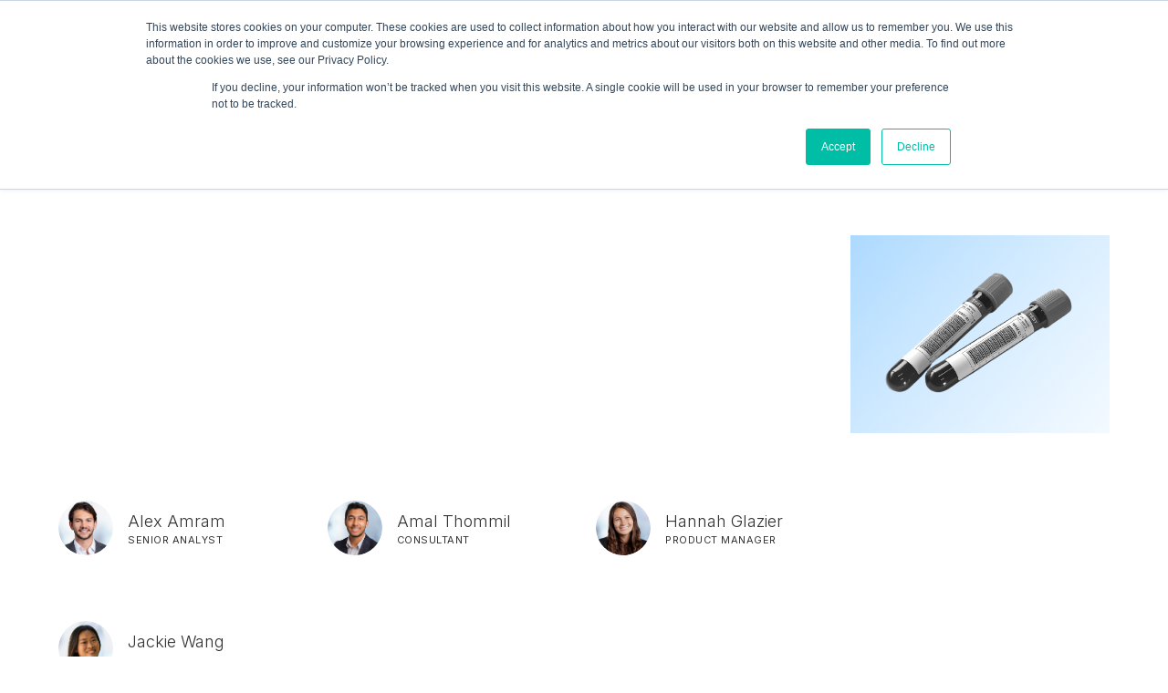

--- FILE ---
content_type: text/html
request_url: https://www.decibio.com/insights/liquid-biopsy-july-roundup
body_size: 28494
content:
<!DOCTYPE html><!-- Last Published: Tue Nov 11 2025 17:57:09 GMT+0000 (Coordinated Universal Time) --><html data-wf-domain="www.decibio.com" data-wf-page="648c8c67329985662c030ae9" data-wf-site="63efba2f7355c40e47e8c17a" lang="en" data-wf-collection="648c8c67329985662c030b59" data-wf-item-slug="liquid-biopsy-july-roundup"><head><meta charset="utf-8"/><title>Liquid Biopsy | July Roundup</title><meta content="July showcased new partnerships, product launches, clinical trials, and study result updates in liquid biopsy." name="description"/><meta content="Liquid Biopsy | July Roundup" property="og:title"/><meta content="July showcased new partnerships, product launches, clinical trials, and study result updates in liquid biopsy." property="og:description"/><meta content="https://cdn.prod.website-files.com/63efba2f7355c4b402e8c186/6466db2b72ff830503c5e7e2_61dca76596ecfdcd714c7401_Frame%25202747.png" property="og:image"/><meta content="Liquid Biopsy | July Roundup" property="twitter:title"/><meta content="July showcased new partnerships, product launches, clinical trials, and study result updates in liquid biopsy." property="twitter:description"/><meta content="https://cdn.prod.website-files.com/63efba2f7355c4b402e8c186/6466db2b72ff830503c5e7e2_61dca76596ecfdcd714c7401_Frame%25202747.png" property="twitter:image"/><meta property="og:type" content="website"/><meta content="summary_large_image" name="twitter:card"/><meta content="width=device-width, initial-scale=1" name="viewport"/><link href="https://cdn.prod.website-files.com/63efba2f7355c40e47e8c17a/css/decibio-v2.webflow.shared.f1f83d59d.css" rel="stylesheet" type="text/css"/><link href="https://fonts.googleapis.com" rel="preconnect"/><link href="https://fonts.gstatic.com" rel="preconnect" crossorigin="anonymous"/><script src="https://ajax.googleapis.com/ajax/libs/webfont/1.6.26/webfont.js" type="text/javascript"></script><script type="text/javascript">WebFont.load({  google: {    families: ["Manrope:300,regular,500","Inter:300,regular,700","Inter:100,200,300,regular,500,600,700,800,900","Poppins:regular,italic,500,500italic,600,600italic,700,700italic"]  }});</script><script type="text/javascript">!function(o,c){var n=c.documentElement,t=" w-mod-";n.className+=t+"js",("ontouchstart"in o||o.DocumentTouch&&c instanceof DocumentTouch)&&(n.className+=t+"touch")}(window,document);</script><link href="https://cdn.prod.website-files.com/63efba2f7355c40e47e8c17a/6466dd3b90eac6bcd04b2944_6119e95b17cd2d3d5605bd48_Frame%202751.png" rel="shortcut icon" type="image/x-icon"/><link href="https://cdn.prod.website-files.com/63efba2f7355c40e47e8c17a/6466dd4172ff830503c78784_6119e9910d1a563be986ca7b_DeciBioFavicon_Large.png" rel="apple-touch-icon"/><!-- Please keep this css code to improve the font quality-->
<style>
  * {
  -webkit-font-smoothing: antialiased;
  -moz-osx-font-smoothing: grayscale;
}
  
  
@media only screen and (min-device-width: 768px) and (max-device-width: 1280px) {
  .footer-awards{
     display: flex;
     flex-wrap: wrap;
     row-gap:10px;
     justify-content: center;
  }
  .footer-awards img {
    width: 70px;
  }
}
</style><!-- [Attributes by Finsweet] Powerful Rich Text -->
<script defer src="https://cdn.jsdelivr.net/npm/@finsweet/attributes-richtext@1/richtext.js"></script>

<style>
@media only screen and (max-width: 767px) {
	.hs-cta-embed.hs-cta-simple-placeholder {
    width: 100% !important;
  }
}
</style><script src="https://js.stripe.com/v3/" type="text/javascript" data-wf-ecomm-key="pk_live_nyPnaDuxaj8zDxRbuaPHJjip" data-wf-ecomm-acct-id="acct_1MlgOlHq41NfeHfG"></script><script type="text/javascript">window.__WEBFLOW_CURRENCY_SETTINGS = {"currencyCode":"USD","symbol":"$","decimal":".","fractionDigits":2,"group":",","template":"{{wf {\"path\":\"symbol\",\"type\":\"PlainText\"} }} {{wf {\"path\":\"amount\",\"type\":\"CommercePrice\"} }} {{wf {\"path\":\"currencyCode\",\"type\":\"PlainText\"} }}","hideDecimalForWholeNumbers":false};</script></head><body><div class="page-wrapper"><div class="global-styles w-embed"><style>

/* Snippet gets rid of top margin on first element in any rich text*/
.w-richtext>:first-child {
	margin-top: 0;
}

/* Snippet gets rid of bottom margin on last element in any rich text*/
.w-richtext>:last-child, .w-richtext ol li:last-child, .w-richtext ul li:last-child {
	margin-bottom: 0;
}

/*
 * Cursor
 */

.cursor-wrapper {
	pointer-events: none;
}

/*
 * Reset buttons, and links styles
 */
 
a {
	color: inherit;
	text-decoration: inherit;
	font-size: inherit;
}

</style></div><div data-w-id="ee876e72-5933-3922-f88a-71ebade8ed55" class="gradients"><div class="page-padding super-nav"></div><div class="gradients-wrapper"><div class="gradient-01"></div><div class="gradient-02"></div><div class="gradient-03"></div><div class="gradient-04"></div><div class="gradient-moving-01"></div><div class="gradient-moving-02"></div></div><div class="gradient-noise"></div></div><div class="cursor-wrapper"><div class="cursor"><div class="cursor-icon w-embed"><svg width="14" height="14" viewBox="0 0 12 12" fill="none" xmlns="http://www.w3.org/2000/svg">
<path fill-rule="evenodd" clip-rule="evenodd" d="M8.79293 2.5H2.00004V1.5H10.5001V10H9.50006V3.20711L2.35359 10.3535L1.64648 9.64647L8.79293 2.5Z" fill="currentColor"/>
</svg></div></div></div><main class="main-wrapper"><header class="header"><div class="navbar-wrapper"><div class="navbar"><div class="page-padding"><div class="container-xlarge"><header class="navbar-inner nav-wrap"><div class="navbar-top"><div id="w-node-cf665aa7-612c-9713-0917-12f535c66615-35c6660f" class="navbar-left"><div class="navbar-logo"><a href="/" class="w-inline-block"><img src="https://cdn.prod.website-files.com/63efba2f7355c40e47e8c17a/63efbc4b3d43d0818fb8ad71_Decibio-wordmark-black-small.png" loading="eager" width="150" sizes="150px" alt="DeciBio Logo" srcset="https://cdn.prod.website-files.com/63efba2f7355c40e47e8c17a/63efbc4b3d43d0818fb8ad71_Decibio-wordmark-black-small-p-500.png 500w, https://cdn.prod.website-files.com/63efba2f7355c40e47e8c17a/63efbc4b3d43d0818fb8ad71_Decibio-wordmark-black-small-p-800.png 800w, https://cdn.prod.website-files.com/63efba2f7355c40e47e8c17a/63efbc4b3d43d0818fb8ad71_Decibio-wordmark-black-small-p-1080.png 1080w, https://cdn.prod.website-files.com/63efba2f7355c40e47e8c17a/63efbc4b3d43d0818fb8ad71_Decibio-wordmark-black-small-p-1600.png 1600w, https://cdn.prod.website-files.com/63efba2f7355c40e47e8c17a/63efbc4b3d43d0818fb8ad71_Decibio-wordmark-black-small.png 1715w" class="navbar-logo-image"/></a></div><a href="/careers/open-positions" class="label-link blue w-inline-block"><div class="label-text">We are hiring!</div></a></div><div class="navbar-menu right"><div class="navbar-right-button"><a href="/contact" class="button small w-inline-block"><div class="button-inner"><div class="button-inner-text">Get in Touch</div></div></a><div data-open-product="" data-wf-cart-type="rightSidebar" data-wf-cart-query="query Dynamo3 {
  database {
    id
    commerceOrder {
      comment
      extraItems {
        name
        pluginId
        pluginName
        price {
          decimalValue
          string
          unit
          value
        }
      }
      id
      startedOn
      statusFlags {
        hasDownloads
        hasSubscription
        isFreeOrder
        requiresShipping
      }
      subtotal {
        decimalValue
        string
        unit
        value
      }
      total {
        decimalValue
        string
        unit
        value
      }
      updatedOn
      userItems {
        count
        id
        price {
          value
          unit
          decimalValue
          string
        }
        product {
          id
          cmsLocaleId
          draft
          archived
          f_ec_product_type_2dr10dr: productType {
            id
            name
          }
          f_name_: name
          f_sku_properties_3dr: skuProperties {
            id
            name
            enum {
              id
              name
              slug
            }
          }
        }
        rowTotal {
          decimalValue
          string
          unit
          value
        }
        sku {
          cmsLocaleId
          draft
          archived
          f_main_image_4dr: mainImage {
            url
            file {
              size
              origFileName
              createdOn
              updatedOn
              mimeType
              width
              height
              variants {
                origFileName
                quality
                height
                width
                s3Url
                error
                size
              }
            }
            alt
          }
          f_sku_values_3dr: skuValues {
            property {
              id
            }
            value {
              id
            }
          }
          id
        }
        subscriptionFrequency
        subscriptionInterval
        subscriptionTrial
      }
      userItemsCount
    }
  }
  site {
    commerce {
      id
      businessAddress {
        country
      }
      defaultCountry
      defaultCurrency
      quickCheckoutEnabled
    }
  }
}" data-wf-page-link-href-prefix="" class="w-commerce-commercecartwrapper cart-btn-wrap" data-node-type="commerce-cart-wrapper"><a class="w-commerce-commercecartopenlink cart-btn w-inline-block" role="button" aria-haspopup="dialog" aria-label="Open cart" data-node-type="commerce-cart-open-link" href="#"><svg class="w-commerce-commercecartopenlinkicon cart-icon" width="17px" height="17px" viewBox="0 0 17 17"><g stroke="none" stroke-width="1" fill="none" fill-rule="evenodd"><path d="M2.60592789,2 L0,2 L0,0 L4.39407211,0 L4.84288393,4 L16,4 L16,9.93844589 L3.76940945,12.3694378 L2.60592789,2 Z M15.5,17 C14.6715729,17 14,16.3284271 14,15.5 C14,14.6715729 14.6715729,14 15.5,14 C16.3284271,14 17,14.6715729 17,15.5 C17,16.3284271 16.3284271,17 15.5,17 Z M5.5,17 C4.67157288,17 4,16.3284271 4,15.5 C4,14.6715729 4.67157288,14 5.5,14 C6.32842712,14 7,14.6715729 7,15.5 C7,16.3284271 6.32842712,17 5.5,17 Z" fill="currentColor" fill-rule="nonzero"></path></g></svg><div data-wf-bindings="%5B%7B%22innerHTML%22%3A%7B%22type%22%3A%22Number%22%2C%22filter%22%3A%7B%22type%22%3A%22numberPrecision%22%2C%22params%22%3A%5B%220%22%2C%22numberPrecision%22%5D%7D%2C%22dataPath%22%3A%22database.commerceOrder.userItemsCount%22%7D%7D%5D" class="w-commerce-commercecartopenlinkcount cart-quantity">0</div></a><div style="display:none" class="w-commerce-commercecartcontainerwrapper w-commerce-commercecartcontainerwrapper--cartType-rightSidebar cart-content" data-node-type="commerce-cart-container-wrapper"><div data-node-type="commerce-cart-container" role="dialog" class="w-commerce-commercecartcontainer"><div class="w-commerce-commercecartheader"><h4 class="w-commerce-commercecartheading">Your Cart</h4><a class="w-commerce-commercecartcloselink w-inline-block" role="button" aria-label="Close cart" data-node-type="commerce-cart-close-link"><svg width="16px" height="16px" viewBox="0 0 16 16"><g stroke="none" stroke-width="1" fill="none" fill-rule="evenodd"><g fill-rule="nonzero" fill="#333333"><polygon points="6.23223305 8 0.616116524 13.6161165 2.38388348 15.3838835 8 9.76776695 13.6161165 15.3838835 15.3838835 13.6161165 9.76776695 8 15.3838835 2.38388348 13.6161165 0.616116524 8 6.23223305 2.38388348 0.616116524 0.616116524 2.38388348 6.23223305 8"></polygon></g></g></svg></a></div><div class="w-commerce-commercecartformwrapper"><form style="display:none" class="w-commerce-commercecartform" data-node-type="commerce-cart-form"><script type="text/x-wf-template" id="wf-template-3e755ad8-ff71-4e85-56a7-197d8fe96b1e">%3Cdiv%20class%3D%22w-commerce-commercecartitem%22%3E%3Cimg%20data-wf-bindings%3D%22%255B%257B%2522src%2522%253A%257B%2522type%2522%253A%2522ImageRef%2522%252C%2522filter%2522%253A%257B%2522type%2522%253A%2522identity%2522%252C%2522params%2522%253A%255B%255D%257D%252C%2522dataPath%2522%253A%2522database.commerceOrder.userItems%255B%255D.sku.f_main_image_4dr%2522%257D%257D%255D%22%20src%3D%22%22%20alt%3D%22%22%20class%3D%22w-commerce-commercecartitemimage%20w-dyn-bind-empty%22%2F%3E%3Cdiv%20class%3D%22w-commerce-commercecartiteminfo%22%3E%3Cdiv%20data-wf-bindings%3D%22%255B%257B%2522innerHTML%2522%253A%257B%2522type%2522%253A%2522PlainText%2522%252C%2522filter%2522%253A%257B%2522type%2522%253A%2522identity%2522%252C%2522params%2522%253A%255B%255D%257D%252C%2522dataPath%2522%253A%2522database.commerceOrder.userItems%255B%255D.product.f_name_%2522%257D%257D%255D%22%20class%3D%22w-commerce-commercecartproductname%20w-dyn-bind-empty%22%3E%3C%2Fdiv%3E%3Cdiv%20data-wf-bindings%3D%22%255B%257B%2522innerHTML%2522%253A%257B%2522type%2522%253A%2522CommercePrice%2522%252C%2522filter%2522%253A%257B%2522type%2522%253A%2522price%2522%252C%2522params%2522%253A%255B%255D%257D%252C%2522dataPath%2522%253A%2522database.commerceOrder.userItems%255B%255D.price%2522%257D%257D%255D%22%3E%24%C2%A00.00%C2%A0USD%3C%2Fdiv%3E%3Cscript%20type%3D%22text%2Fx-wf-template%22%20id%3D%22wf-template-3e755ad8-ff71-4e85-56a7-197d8fe96b24%22%3E%253Cli%2520class%253D%2522product-options%2522%253E%253Cspan%2520data-wf-bindings%253D%2522%25255B%25257B%252522innerHTML%252522%25253A%25257B%252522type%252522%25253A%252522PlainText%252522%25252C%252522filter%252522%25253A%25257B%252522type%252522%25253A%252522identity%252522%25252C%252522params%252522%25253A%25255B%25255D%25257D%25252C%252522dataPath%252522%25253A%252522database.commerceOrder.userItems%25255B%25255D.product.f_sku_properties_3dr%25255B%25255D.name%252522%25257D%25257D%25255D%2522%2520class%253D%2522w-dyn-bind-empty%2522%253E%253C%252Fspan%253E%253Cspan%253E%253A%2520%253C%252Fspan%253E%253Cspan%2520data-wf-bindings%253D%2522%25255B%25257B%252522innerHTML%252522%25253A%25257B%252522type%252522%25253A%252522CommercePropValues%252522%25252C%252522filter%252522%25253A%25257B%252522type%252522%25253A%252522identity%252522%25252C%252522params%252522%25253A%25255B%25255D%25257D%25252C%252522dataPath%252522%25253A%252522database.commerceOrder.userItems%25255B%25255D.product.f_sku_properties_3dr%25255B%25255D%252522%25257D%25257D%25255D%2522%2520class%253D%2522w-dyn-bind-empty%2522%253E%253C%252Fspan%253E%253C%252Fli%253E%3C%2Fscript%3E%3Cul%20data-wf-bindings%3D%22%255B%257B%2522optionSets%2522%253A%257B%2522type%2522%253A%2522CommercePropTable%2522%252C%2522filter%2522%253A%257B%2522type%2522%253A%2522identity%2522%252C%2522params%2522%253A%255B%255D%257D%252C%2522dataPath%2522%253A%2522database.commerceOrder.userItems%255B%255D.product.f_sku_properties_3dr%5B%5D%2522%257D%257D%252C%257B%2522optionValues%2522%253A%257B%2522type%2522%253A%2522CommercePropValues%2522%252C%2522filter%2522%253A%257B%2522type%2522%253A%2522identity%2522%252C%2522params%2522%253A%255B%255D%257D%252C%2522dataPath%2522%253A%2522database.commerceOrder.userItems%255B%255D.sku.f_sku_values_3dr%2522%257D%257D%255D%22%20class%3D%22w-commerce-commercecartoptionlist%22%20data-wf-collection%3D%22database.commerceOrder.userItems%255B%255D.product.f_sku_properties_3dr%22%20data-wf-template-id%3D%22wf-template-3e755ad8-ff71-4e85-56a7-197d8fe96b24%22%3E%3Cli%20class%3D%22product-options%22%3E%3Cspan%20data-wf-bindings%3D%22%255B%257B%2522innerHTML%2522%253A%257B%2522type%2522%253A%2522PlainText%2522%252C%2522filter%2522%253A%257B%2522type%2522%253A%2522identity%2522%252C%2522params%2522%253A%255B%255D%257D%252C%2522dataPath%2522%253A%2522database.commerceOrder.userItems%255B%255D.product.f_sku_properties_3dr%255B%255D.name%2522%257D%257D%255D%22%20class%3D%22w-dyn-bind-empty%22%3E%3C%2Fspan%3E%3Cspan%3E%3A%20%3C%2Fspan%3E%3Cspan%20data-wf-bindings%3D%22%255B%257B%2522innerHTML%2522%253A%257B%2522type%2522%253A%2522CommercePropValues%2522%252C%2522filter%2522%253A%257B%2522type%2522%253A%2522identity%2522%252C%2522params%2522%253A%255B%255D%257D%252C%2522dataPath%2522%253A%2522database.commerceOrder.userItems%255B%255D.product.f_sku_properties_3dr%255B%255D%2522%257D%257D%255D%22%20class%3D%22w-dyn-bind-empty%22%3E%3C%2Fspan%3E%3C%2Fli%3E%3C%2Ful%3E%3Ca%20href%3D%22%23%22%20role%3D%22button%22%20data-wf-bindings%3D%22%255B%257B%2522data-commerce-sku-id%2522%253A%257B%2522type%2522%253A%2522ItemRef%2522%252C%2522filter%2522%253A%257B%2522type%2522%253A%2522identity%2522%252C%2522params%2522%253A%255B%255D%257D%252C%2522dataPath%2522%253A%2522database.commerceOrder.userItems%255B%255D.sku.id%2522%257D%257D%255D%22%20class%3D%22w-inline-block%22%20data-wf-cart-action%3D%22remove-item%22%20data-commerce-sku-id%3D%22%22%20aria-label%3D%22Remove%20item%20from%20cart%22%3E%3Cdiv%3ERemove%3C%2Fdiv%3E%3C%2Fa%3E%3C%2Fdiv%3E%3Cinput%20aria-label%3D%22Update%20quantity%22%20data-wf-bindings%3D%22%255B%257B%2522value%2522%253A%257B%2522type%2522%253A%2522Number%2522%252C%2522filter%2522%253A%257B%2522type%2522%253A%2522numberPrecision%2522%252C%2522params%2522%253A%255B%25220%2522%252C%2522numberPrecision%2522%255D%257D%252C%2522dataPath%2522%253A%2522database.commerceOrder.userItems%255B%255D.count%2522%257D%257D%252C%257B%2522data-commerce-sku-id%2522%253A%257B%2522type%2522%253A%2522ItemRef%2522%252C%2522filter%2522%253A%257B%2522type%2522%253A%2522identity%2522%252C%2522params%2522%253A%255B%255D%257D%252C%2522dataPath%2522%253A%2522database.commerceOrder.userItems%255B%255D.sku.id%2522%257D%257D%255D%22%20data-wf-conditions%3D%22%257B%2522condition%2522%253A%257B%2522fields%2522%253A%257B%2522product%253Aec-product-type%2522%253A%257B%2522ne%2522%253A%2522e348fd487d0102946c9179d2a94bb613%2522%252C%2522type%2522%253A%2522Option%2522%257D%257D%257D%252C%2522dataPath%2522%253A%2522database.commerceOrder.userItems%255B%255D%2522%257D%22%20class%3D%22w-commerce-commercecartquantity%22%20required%3D%22%22%20pattern%3D%22%5E%5B0-9%5D%2B%24%22%20inputMode%3D%22numeric%22%20type%3D%22number%22%20name%3D%22quantity%22%20autoComplete%3D%22off%22%20data-wf-cart-action%3D%22update-item-quantity%22%20data-commerce-sku-id%3D%22%22%20value%3D%221%22%2F%3E%3C%2Fdiv%3E</script><div class="w-commerce-commercecartlist" data-wf-collection="database.commerceOrder.userItems" data-wf-template-id="wf-template-3e755ad8-ff71-4e85-56a7-197d8fe96b1e"><div class="w-commerce-commercecartitem"><img data-wf-bindings="%5B%7B%22src%22%3A%7B%22type%22%3A%22ImageRef%22%2C%22filter%22%3A%7B%22type%22%3A%22identity%22%2C%22params%22%3A%5B%5D%7D%2C%22dataPath%22%3A%22database.commerceOrder.userItems%5B%5D.sku.f_main_image_4dr%22%7D%7D%5D" src="" alt="" class="w-commerce-commercecartitemimage w-dyn-bind-empty"/><div class="w-commerce-commercecartiteminfo"><div data-wf-bindings="%5B%7B%22innerHTML%22%3A%7B%22type%22%3A%22PlainText%22%2C%22filter%22%3A%7B%22type%22%3A%22identity%22%2C%22params%22%3A%5B%5D%7D%2C%22dataPath%22%3A%22database.commerceOrder.userItems%5B%5D.product.f_name_%22%7D%7D%5D" class="w-commerce-commercecartproductname w-dyn-bind-empty"></div><div data-wf-bindings="%5B%7B%22innerHTML%22%3A%7B%22type%22%3A%22CommercePrice%22%2C%22filter%22%3A%7B%22type%22%3A%22price%22%2C%22params%22%3A%5B%5D%7D%2C%22dataPath%22%3A%22database.commerceOrder.userItems%5B%5D.price%22%7D%7D%5D">$ 0.00 USD</div><script type="text/x-wf-template" id="wf-template-3e755ad8-ff71-4e85-56a7-197d8fe96b24">%3Cli%20class%3D%22product-options%22%3E%3Cspan%20data-wf-bindings%3D%22%255B%257B%2522innerHTML%2522%253A%257B%2522type%2522%253A%2522PlainText%2522%252C%2522filter%2522%253A%257B%2522type%2522%253A%2522identity%2522%252C%2522params%2522%253A%255B%255D%257D%252C%2522dataPath%2522%253A%2522database.commerceOrder.userItems%255B%255D.product.f_sku_properties_3dr%255B%255D.name%2522%257D%257D%255D%22%20class%3D%22w-dyn-bind-empty%22%3E%3C%2Fspan%3E%3Cspan%3E%3A%20%3C%2Fspan%3E%3Cspan%20data-wf-bindings%3D%22%255B%257B%2522innerHTML%2522%253A%257B%2522type%2522%253A%2522CommercePropValues%2522%252C%2522filter%2522%253A%257B%2522type%2522%253A%2522identity%2522%252C%2522params%2522%253A%255B%255D%257D%252C%2522dataPath%2522%253A%2522database.commerceOrder.userItems%255B%255D.product.f_sku_properties_3dr%255B%255D%2522%257D%257D%255D%22%20class%3D%22w-dyn-bind-empty%22%3E%3C%2Fspan%3E%3C%2Fli%3E</script><ul data-wf-bindings="%5B%7B%22optionSets%22%3A%7B%22type%22%3A%22CommercePropTable%22%2C%22filter%22%3A%7B%22type%22%3A%22identity%22%2C%22params%22%3A%5B%5D%7D%2C%22dataPath%22%3A%22database.commerceOrder.userItems%5B%5D.product.f_sku_properties_3dr[]%22%7D%7D%2C%7B%22optionValues%22%3A%7B%22type%22%3A%22CommercePropValues%22%2C%22filter%22%3A%7B%22type%22%3A%22identity%22%2C%22params%22%3A%5B%5D%7D%2C%22dataPath%22%3A%22database.commerceOrder.userItems%5B%5D.sku.f_sku_values_3dr%22%7D%7D%5D" class="w-commerce-commercecartoptionlist" data-wf-collection="database.commerceOrder.userItems%5B%5D.product.f_sku_properties_3dr" data-wf-template-id="wf-template-3e755ad8-ff71-4e85-56a7-197d8fe96b24"><li class="product-options"><span data-wf-bindings="%5B%7B%22innerHTML%22%3A%7B%22type%22%3A%22PlainText%22%2C%22filter%22%3A%7B%22type%22%3A%22identity%22%2C%22params%22%3A%5B%5D%7D%2C%22dataPath%22%3A%22database.commerceOrder.userItems%5B%5D.product.f_sku_properties_3dr%5B%5D.name%22%7D%7D%5D" class="w-dyn-bind-empty"></span><span>: </span><span data-wf-bindings="%5B%7B%22innerHTML%22%3A%7B%22type%22%3A%22CommercePropValues%22%2C%22filter%22%3A%7B%22type%22%3A%22identity%22%2C%22params%22%3A%5B%5D%7D%2C%22dataPath%22%3A%22database.commerceOrder.userItems%5B%5D.product.f_sku_properties_3dr%5B%5D%22%7D%7D%5D" class="w-dyn-bind-empty"></span></li></ul><a href="#" role="button" data-wf-bindings="%5B%7B%22data-commerce-sku-id%22%3A%7B%22type%22%3A%22ItemRef%22%2C%22filter%22%3A%7B%22type%22%3A%22identity%22%2C%22params%22%3A%5B%5D%7D%2C%22dataPath%22%3A%22database.commerceOrder.userItems%5B%5D.sku.id%22%7D%7D%5D" class="w-inline-block" data-wf-cart-action="remove-item" data-commerce-sku-id="" aria-label="Remove item from cart"><div>Remove</div></a></div><input aria-label="Update quantity" data-wf-bindings="%5B%7B%22value%22%3A%7B%22type%22%3A%22Number%22%2C%22filter%22%3A%7B%22type%22%3A%22numberPrecision%22%2C%22params%22%3A%5B%220%22%2C%22numberPrecision%22%5D%7D%2C%22dataPath%22%3A%22database.commerceOrder.userItems%5B%5D.count%22%7D%7D%2C%7B%22data-commerce-sku-id%22%3A%7B%22type%22%3A%22ItemRef%22%2C%22filter%22%3A%7B%22type%22%3A%22identity%22%2C%22params%22%3A%5B%5D%7D%2C%22dataPath%22%3A%22database.commerceOrder.userItems%5B%5D.sku.id%22%7D%7D%5D" data-wf-conditions="%7B%22condition%22%3A%7B%22fields%22%3A%7B%22product%3Aec-product-type%22%3A%7B%22ne%22%3A%22e348fd487d0102946c9179d2a94bb613%22%2C%22type%22%3A%22Option%22%7D%7D%7D%2C%22dataPath%22%3A%22database.commerceOrder.userItems%5B%5D%22%7D" class="w-commerce-commercecartquantity" required="" pattern="^[0-9]+$" inputMode="numeric" type="number" name="quantity" autoComplete="off" data-wf-cart-action="update-item-quantity" data-commerce-sku-id="" value="1"/></div></div><div class="w-commerce-commercecartfooter"><div aria-atomic="true" aria-live="polite" class="w-commerce-commercecartlineitem"><div>Subtotal</div><div data-wf-bindings="%5B%7B%22innerHTML%22%3A%7B%22type%22%3A%22CommercePrice%22%2C%22filter%22%3A%7B%22type%22%3A%22price%22%2C%22params%22%3A%5B%5D%7D%2C%22dataPath%22%3A%22database.commerceOrder.subtotal%22%7D%7D%5D" class="w-commerce-commercecartordervalue"></div></div><div><div data-node-type="commerce-cart-quick-checkout-actions" style="display:none"><a data-node-type="commerce-cart-apple-pay-button" role="button" aria-label="Apple Pay" aria-haspopup="dialog" style="background-image:-webkit-named-image(apple-pay-logo-white);background-size:100% 50%;background-position:50% 50%;background-repeat:no-repeat" class="w-commerce-commercecartapplepaybutton hidden" tabindex="0"><div></div></a><a data-node-type="commerce-cart-quick-checkout-button" role="button" tabindex="0" aria-haspopup="dialog" style="display:none" class="w-commerce-commercecartquickcheckoutbutton"><svg class="w-commerce-commercequickcheckoutgoogleicon" xmlns="http://www.w3.org/2000/svg" xmlns:xlink="http://www.w3.org/1999/xlink" width="16" height="16" viewBox="0 0 16 16"><defs><polygon id="google-mark-a" points="0 .329 3.494 .329 3.494 7.649 0 7.649"></polygon><polygon id="google-mark-c" points=".894 0 13.169 0 13.169 6.443 .894 6.443"></polygon></defs><g fill="none" fill-rule="evenodd"><path fill="#4285F4" d="M10.5967,12.0469 L10.5967,14.0649 L13.1167,14.0649 C14.6047,12.6759 15.4577,10.6209 15.4577,8.1779 C15.4577,7.6339 15.4137,7.0889 15.3257,6.5559 L7.8887,6.5559 L7.8887,9.6329 L12.1507,9.6329 C11.9767,10.6119 11.4147,11.4899 10.5967,12.0469"></path><path fill="#34A853" d="M7.8887,16 C10.0137,16 11.8107,15.289 13.1147,14.067 C13.1147,14.066 13.1157,14.065 13.1167,14.064 L10.5967,12.047 C10.5877,12.053 10.5807,12.061 10.5727,12.067 C9.8607,12.556 8.9507,12.833 7.8887,12.833 C5.8577,12.833 4.1387,11.457 3.4937,9.605 L0.8747,9.605 L0.8747,11.648 C2.2197,14.319 4.9287,16 7.8887,16"></path><g transform="translate(0 4)"><mask id="google-mark-b" fill="#fff"><use xlink:href="#google-mark-a"></use></mask><path fill="#FBBC04" d="M3.4639,5.5337 C3.1369,4.5477 3.1359,3.4727 3.4609,2.4757 L3.4639,2.4777 C3.4679,2.4657 3.4749,2.4547 3.4789,2.4427 L3.4939,0.3287 L0.8939,0.3287 C0.8799,0.3577 0.8599,0.3827 0.8459,0.4117 C-0.2821,2.6667 -0.2821,5.3337 0.8459,7.5887 L0.8459,7.5997 C0.8549,7.6167 0.8659,7.6317 0.8749,7.6487 L3.4939,5.6057 C3.4849,5.5807 3.4729,5.5587 3.4639,5.5337" mask="url(#google-mark-b)"></path></g><mask id="google-mark-d" fill="#fff"><use xlink:href="#google-mark-c"></use></mask><path fill="#EA4335" d="M0.894,4.3291 L3.478,6.4431 C4.113,4.5611 5.843,3.1671 7.889,3.1671 C9.018,3.1451 10.102,3.5781 10.912,4.3671 L13.169,2.0781 C11.733,0.7231 9.85,-0.0219 7.889,0.0001 C4.941,0.0001 2.245,1.6791 0.894,4.3291" mask="url(#google-mark-d)"></path></g></svg><svg class="w-commerce-commercequickcheckoutmicrosofticon" xmlns="http://www.w3.org/2000/svg" width="16" height="16" viewBox="0 0 16 16"><g fill="none" fill-rule="evenodd"><polygon fill="#F05022" points="7 7 1 7 1 1 7 1"></polygon><polygon fill="#7DB902" points="15 7 9 7 9 1 15 1"></polygon><polygon fill="#00A4EE" points="7 15 1 15 1 9 7 9"></polygon><polygon fill="#FFB700" points="15 15 9 15 9 9 15 9"></polygon></g></svg><div>Pay with browser.</div></a></div><a href="/checkout" value="Continue to Checkout" class="w-commerce-commercecartcheckoutbutton button primary" data-loading-text="Hang Tight..." data-publishable-key="pk_live_51MlgOlHq41NfeHfGL9u5nHrtJKhikjbDPaAONyo9zLZA5bXshI4UTNT7xZ1FgsSWMIjm6WmNi2xxqY3IHjwcB9eo008HH4onbt" data-node-type="cart-checkout-button">Continue to Checkout</a></div></div></form><div class="w-commerce-commercecartemptystate"><div aria-label="This cart is empty" aria-live="polite">No items found.</div></div><div aria-live="assertive" style="display:none" data-node-type="commerce-cart-error" class="w-commerce-commercecarterrorstate form-message-error mt-0"><div class="w-cart-error-msg" data-w-cart-quantity-error="Product is not available in this quantity." data-w-cart-general-error="Something went wrong when adding this item to the cart." data-w-cart-checkout-error="Checkout is disabled on this site." data-w-cart-cart_order_min-error="The order minimum was not met. Add more items to your cart to continue." data-w-cart-subscription_error-error="Before you purchase, please use your email invite to verify your address so we can send order updates.">Product is not available in this quantity.</div></div></div></div></div></div></div></div></div><div id="w-node-cf665aa7-612c-9713-0917-12f535c66629-35c6660f" class="navbar-menu"><nav class="navbar-menu"><div data-hover="true" data-delay="500" class="navbar-dropdown-wrapper w-dropdown"><div class="navbar-menu-item-link w-dropdown-toggle"><div class="navbar-menu-item-inner"><div class="navbar-menu-item-text">Who We Serve</div><div class="navbar-menu-item-line"></div></div><div class="navbar-menui-item-icon w-embed"><svg xmlns="http://www.w3.org/2000/svg" fill="currentColor" viewBox="0 0 24 24" width="18" height="18"><path fill="none" d="M0 0h24v24H0z"/><path d="M12 15l-4.243-4.243 1.415-1.414L12 12.172l2.828-2.829 1.415 1.414z"/></svg></div></div><nav class="navbar-dropdown w-dropdown-list"><div class="navbar-dropdown-inner"><div id="w-node-_37c06e6e-3a4a-2db8-3387-e55ca3e6d52e-35c6660f" class="navbar-dropdown-grid-right"><div id="w-node-_37c06e6e-3a4a-2db8-3387-e55ca3e6d52f-35c6660f" class="navbar-dropdown-grid-right-inner"><div id="w-node-_37c06e6e-3a4a-2db8-3387-e55ca3e6d54d-35c6660f" class="navbar-dropdown-column"><div class="margin-bottom margin-xsmall"><h3 class="heading-h6">Industries</h3></div><div class="margin-bottom margin-medium"><div class="line inverse"></div></div><div class="w-dyn-list"><div role="list" class="nav w-dyn-items"><div role="listitem" class="w-dyn-item"><a href="/industries/clinical-diagnostics" class="nav-item w-inline-block"><div class="nav-item-text">Clinical Diagnostics</div><div class="nav-item-line inverse"></div></a></div><div role="listitem" class="w-dyn-item"><a href="/industries/decibio-culture" class="nav-item w-inline-block"><div class="nav-item-text">DeciBio Culture</div><div class="nav-item-line inverse"></div></a></div><div role="listitem" class="w-dyn-item"><a href="/industries/financial-services" class="nav-item w-inline-block"><div class="nav-item-text">Financial Services</div><div class="nav-item-line inverse"></div></a></div><div role="listitem" class="w-dyn-item"><a href="/industries/pharma-biotech" class="nav-item w-inline-block"><div class="nav-item-text">Pharma &amp; Biotech</div><div class="nav-item-line inverse"></div></a></div><div role="listitem" class="w-dyn-item"><a href="/industries/research-tools" class="nav-item w-inline-block"><div class="nav-item-text">Research Tools</div><div class="nav-item-line inverse"></div></a></div></div></div></div></div></div></div></nav></div><div data-hover="true" data-delay="500" class="navbar-dropdown-wrapper w-dropdown"><div class="navbar-menu-item-link w-dropdown-toggle"><div class="navbar-menu-item-inner"><div class="navbar-menu-item-text">Our Capabilities</div><div class="navbar-menu-item-line"></div></div><div class="navbar-menui-item-icon w-embed"><svg xmlns="http://www.w3.org/2000/svg" fill="currentColor" viewBox="0 0 24 24" width="18" height="18"><path fill="none" d="M0 0h24v24H0z"/><path d="M12 15l-4.243-4.243 1.415-1.414L12 12.172l2.828-2.829 1.415 1.414z"/></svg></div></div><nav class="navbar-dropdown w-dropdown-list"><div class="navbar-dropdown-inner"><div class="navbar-dropdown-grid-right"><div id="w-node-_4dca5c61-8239-621a-8b03-7ec9250058c7-35c6660f" class="navbar-dropdown-grid-right-inner"><div id="w-node-_4dca5c61-8239-621a-8b03-7ec9250058c8-35c6660f" class="navbar-dropdown-column"><div class="margin-bottom margin-xsmall"><h3 class="heading-h6">Market Research</h3></div><div class="margin-bottom margin-medium"><div class="line inverse"></div></div><div class="w-dyn-list"><div role="list" class="nav w-dyn-items"><div role="listitem" class="w-dyn-item"><a href="/capabilities/adboards" class="nav-item w-inline-block"><div class="nav-item-text">AdBoards</div><div class="nav-item-line inverse"></div></a></div><div role="listitem" class="w-dyn-item"><a href="/capabilities/competitive-analysis" class="nav-item w-inline-block"><div class="nav-item-text">Competitive Analysis</div><div class="nav-item-line inverse"></div></a></div><div role="listitem" class="w-dyn-item"><a href="/capabilities/data-analytics" class="nav-item w-inline-block"><div class="nav-item-text">Data Analytics</div><div class="nav-item-line inverse"></div></a></div><div role="listitem" class="w-dyn-item"><a href="/capabilities/kol-identification" class="nav-item w-inline-block"><div class="nav-item-text">KOL Identification</div><div class="nav-item-line inverse"></div></a></div><div role="listitem" class="w-dyn-item"><a href="/capabilities/market-landscaping-and-sizing" class="nav-item w-inline-block"><div class="nav-item-text">Market Landscaping and Sizing</div><div class="nav-item-line inverse"></div></a></div><div role="listitem" class="w-dyn-item"><a href="/capabilities/patient-diagnostic-journey-mapping" class="nav-item w-inline-block"><div class="nav-item-text">Patient / Diagnostic Journey Mapping</div><div class="nav-item-line inverse"></div></a></div><div role="listitem" class="w-dyn-item"><a href="/capabilities/surveys-trackers-atus" class="nav-item w-inline-block"><div class="nav-item-text">Surveys / Trackers / ATUs</div><div class="nav-item-line inverse"></div></a></div><div role="listitem" class="w-dyn-item"><a href="/capabilities/voice-of-customer-research" class="nav-item w-inline-block"><div class="nav-item-text">Voice-of-Customer Research</div><div class="nav-item-line inverse"></div></a></div></div></div></div><div id="w-node-_1a5f40da-b8fb-bd43-ff0e-58f7f035ac93-35c6660f" class="navbar-dropdown-column"><div class="margin-bottom margin-xsmall"><h3 class="heading-h6">Strategy Consulting</h3></div><div class="margin-bottom margin-medium"><div class="line inverse"></div></div><div class="w-dyn-list"><div role="list" class="nav w-dyn-items"><div role="listitem" class="w-dyn-item"><a href="/capabilities/biomarker-and-diagnostics-strategy" class="nav-item w-inline-block"><div class="nav-item-text">Biomarker and Diagnostics Strategy</div><div class="nav-item-line inverse"></div></a></div><div role="listitem" class="w-dyn-item"><a href="/capabilities/customer-segmentation" class="nav-item w-inline-block"><div class="nav-item-text">Customer Segmentation</div><div class="nav-item-line inverse"></div></a></div><div role="listitem" class="w-dyn-item"><a href="/capabilities/due-diligence" class="nav-item w-inline-block"><div class="nav-item-text">Due Diligence</div><div class="nav-item-line inverse"></div></a></div><div role="listitem" class="w-dyn-item"><a href="/capabilities/go-to-market-strategy" class="nav-item w-inline-block"><div class="nav-item-text">Go-to-Market Strategy</div><div class="nav-item-line inverse"></div></a></div><div role="listitem" class="w-dyn-item"><a href="/capabilities/novel-technology-commercialization" class="nav-item w-inline-block"><div class="nav-item-text">Novel Technology Commercialization</div><div class="nav-item-line inverse"></div></a></div><div role="listitem" class="w-dyn-item"><a href="/capabilities/pricing-strategy" class="nav-item w-inline-block"><div class="nav-item-text">Pricing Strategy</div><div class="nav-item-line inverse"></div></a></div><div role="listitem" class="w-dyn-item"><a href="/capabilities/product-specification-mapping" class="nav-item w-inline-block"><div class="nav-item-text">Product Specification Mapping</div><div class="nav-item-line inverse"></div></a></div><div role="listitem" class="w-dyn-item"><a href="/capabilities/revenue-projection" class="nav-item w-inline-block"><div class="nav-item-text">Revenue Projection</div><div class="nav-item-line inverse"></div></a></div><div role="listitem" class="w-dyn-item"><a href="/capabilities/target-identification" class="nav-item w-inline-block"><div class="nav-item-text">Target Identification</div><div class="nav-item-line inverse"></div></a></div><div role="listitem" class="w-dyn-item"><a href="/capabilities/technology-application-identification" class="nav-item w-inline-block"><div class="nav-item-text">Technology Application Identification</div><div class="nav-item-line inverse"></div></a></div></div></div></div><div class="margin-top margin-medium"><a href="/client-results" class="button inverse-primary w-inline-block"><div class="button-inner"><div class="button-inner-text">View Client Results</div></div></a></div></div></div></div></nav></div><div data-hover="true" data-delay="0" class="navbar-dropdown-wrapper w-dropdown"><div class="navbar-menu-item-link w-dropdown-toggle"><div class="navbar-menu-item-inner"><div class="navbar-menu-item-text">Data &amp; Platforms</div><div class="navbar-menu-item-line"></div></div><div class="navbar-menui-item-icon w-embed"><svg xmlns="http://www.w3.org/2000/svg" fill="currentColor" viewBox="0 0 24 24" width="18" height="18"><path fill="none" d="M0 0h24v24H0z"/><path d="M12 15l-4.243-4.243 1.415-1.414L12 12.172l2.828-2.829 1.415 1.414z"/></svg></div></div><nav class="navbar-dropdown w-dropdown-list"><div class="navbar-dropdown-inner"><div class="navbar-dropdown-grid-right-inner"><div id="w-node-_58709fd0-6e11-1b80-a2d9-bd6d755acba7-35c6660f" class="navbar-dropdown-column"><div class="margin-bottom margin-large"><div class="margin-bottom margin-xsmall"><h3 class="heading-h6">Data &amp; Platforms</h3></div><div class="margin-bottom margin-medium"><div class="line inverse"></div></div><div class="nav"><a href="/data/market-reports" class="nav-item w-inline-block"><div class="nav-item-text">Market Reports</div><div class="nav-item-line inverse"></div></a><a href="/data/ad-boards" class="nav-item w-inline-block"><div class="nav-item-text">Ad Boards</div><div class="nav-item-line inverse"></div></a><a href="/product/dxbooks" class="nav-item w-inline-block"><div class="nav-item-text">DxBooks</div><div class="nav-item-line inverse"></div></a><a href="/data/transcripts" class="nav-item w-inline-block"><div class="nav-item-text">Transcripts </div><div class="nav-item-line inverse"></div></a></div></div><div class="margin-bottom"><div class="margin-bottom margin-medium"><a href="/data/intro-to-decibio-data-products" class="button inverse-primary w-inline-block"><div class="button-inner"><div class="button-inner-text">Overview of Data Products</div></div></a></div></div></div><div id="w-node-_58709fd0-6e11-1b80-a2d9-bd6d755acbc2-35c6660f" class="navbar-dropdown-column"><div class="margin-bottom margin-medium"><a href="/data-platforms" class="button inverse-primary w-inline-block"><div class="button-inner"><div class="button-inner-text">View All Products</div></div></a></div></div></div></div></nav></div><div data-hover="true" data-delay="50" class="navbar-dropdown-wrapper w-dropdown"><div class="navbar-menu-item-link w-dropdown-toggle"><div class="navbar-menu-item-inner"><div class="navbar-menu-item-text">About</div><div class="navbar-menu-item-line"></div></div><div class="navbar-menui-item-icon w-embed"><svg xmlns="http://www.w3.org/2000/svg" fill="currentColor" viewBox="0 0 24 24" width="18" height="18"><path fill="none" d="M0 0h24v24H0z"/><path d="M12 15l-4.243-4.243 1.415-1.414L12 12.172l2.828-2.829 1.415 1.414z"/></svg></div></div><nav class="navbar-dropdown w-dropdown-list"><div class="navbar-dropdown-inner"><div id="w-node-d24bde80-361e-c6e4-d579-3a33c2e346fa-35c6660f" class="navbar-dropdown-grid-right"><div id="w-node-_8fae9e49-7035-fa2b-2431-96caefc9f1b5-35c6660f" class="navbar-dropdown-grid-right-inner"><div id="w-node-_8fae9e49-7035-fa2b-2431-96caefc9f1b6-35c6660f" class="navbar-dropdown-column"><div class="margin-bottom margin-xsmall"><h3 class="heading-h6">Overview</h3></div><div class="margin-bottom margin-medium"><div class="line inverse"></div></div><div class="nav"><a href="/about-us/about" class="nav-item w-inline-block"><div class="nav-item-text">Overview &amp; Mission</div><div class="nav-item-line inverse"></div></a><a href="/careers/culture" class="nav-item w-inline-block"><div class="nav-item-text">Culture</div><div class="nav-item-line inverse"></div></a><a href="/about-us/locations" class="nav-item w-inline-block"><div class="nav-item-text">Locations</div><div class="nav-item-line inverse"></div></a><a href="/about-us/team" class="nav-item w-inline-block"><div class="nav-item-text">Team</div><div class="nav-item-line inverse"></div></a></div></div><div id="w-node-_8fae9e49-7035-fa2b-2431-96caefc9f1c9-35c6660f" class="navbar-dropdown-column"><div class="margin-bottom margin-xsmall"><h3 class="heading-h6">Careers</h3></div><div class="margin-bottom margin-medium"><div class="line inverse"></div></div><div class="nav"><a href="/careers/why-decibio" class="nav-item w-inline-block"><div class="nav-item-text">Why DeciBio</div><div class="nav-item-line inverse"></div></a><a href="/careers/open-positions" class="nav-item w-inline-block"><div class="nav-item-text">Open Positions</div><div class="nav-item-line inverse"></div></a><a href="/careers/interviewing" class="nav-item w-inline-block"><div class="nav-item-text">Interviewing</div><div class="nav-item-line inverse"></div></a><a href="/careers/hiring-faqs" class="nav-item w-inline-block"><div class="nav-item-text">Hiring FAQs</div><div class="nav-item-line inverse"></div></a><a href="https://oliv-template.webflow.io/product/magazine-mockup" class="nav-item w-inline-block"><div class="nav-item-line inverse"></div></a></div></div></div></div></div></nav></div><a href="/insights" class="navbar-menu-item-link insight w-inline-block"><div class="navbar-menu-item-text">Insights </div><div class="navbar-menu-item-line"></div></a></nav></div><div class="cart-mobile"><div data-open-product="" data-wf-cart-type="modal" data-wf-cart-query="query Dynamo3 {
  database {
    id
    commerceOrder {
      comment
      extraItems {
        name
        pluginId
        pluginName
        price {
          decimalValue
          string
          unit
          value
        }
      }
      id
      startedOn
      statusFlags {
        hasDownloads
        hasSubscription
        isFreeOrder
        requiresShipping
      }
      subtotal {
        decimalValue
        string
        unit
        value
      }
      total {
        decimalValue
        string
        unit
        value
      }
      updatedOn
      userItems {
        count
        id
        price {
          value
          unit
          decimalValue
          string
        }
        product {
          id
          cmsLocaleId
          draft
          archived
          f_ec_product_type_2dr10dr: productType {
            id
            name
          }
          f_name_: name
          f_sku_properties_3dr: skuProperties {
            id
            name
            enum {
              id
              name
              slug
            }
          }
        }
        rowTotal {
          decimalValue
          string
          unit
          value
        }
        sku {
          cmsLocaleId
          draft
          archived
          f_main_image_4dr: mainImage {
            url
            file {
              size
              origFileName
              createdOn
              updatedOn
              mimeType
              width
              height
              variants {
                origFileName
                quality
                height
                width
                s3Url
                error
                size
              }
            }
            alt
          }
          f_sku_values_3dr: skuValues {
            property {
              id
            }
            value {
              id
            }
          }
          id
        }
        subscriptionFrequency
        subscriptionInterval
        subscriptionTrial
      }
      userItemsCount
    }
  }
  site {
    commerce {
      id
      businessAddress {
        country
      }
      defaultCountry
      defaultCurrency
      quickCheckoutEnabled
    }
  }
}" data-wf-page-link-href-prefix="" class="w-commerce-commercecartwrapper cart-btn-wrap" data-node-type="commerce-cart-wrapper"><a class="w-commerce-commercecartopenlink cart-btn w-inline-block" role="button" aria-haspopup="dialog" aria-label="Open cart" data-node-type="commerce-cart-open-link" href="#"><svg class="w-commerce-commercecartopenlinkicon cart-icon" width="17px" height="17px" viewBox="0 0 17 17"><g stroke="none" stroke-width="1" fill="none" fill-rule="evenodd"><path d="M2.60592789,2 L0,2 L0,0 L4.39407211,0 L4.84288393,4 L16,4 L16,9.93844589 L3.76940945,12.3694378 L2.60592789,2 Z M15.5,17 C14.6715729,17 14,16.3284271 14,15.5 C14,14.6715729 14.6715729,14 15.5,14 C16.3284271,14 17,14.6715729 17,15.5 C17,16.3284271 16.3284271,17 15.5,17 Z M5.5,17 C4.67157288,17 4,16.3284271 4,15.5 C4,14.6715729 4.67157288,14 5.5,14 C6.32842712,14 7,14.6715729 7,15.5 C7,16.3284271 6.32842712,17 5.5,17 Z" fill="currentColor" fill-rule="nonzero"></path></g></svg><div data-wf-bindings="%5B%7B%22innerHTML%22%3A%7B%22type%22%3A%22Number%22%2C%22filter%22%3A%7B%22type%22%3A%22numberPrecision%22%2C%22params%22%3A%5B%220%22%2C%22numberPrecision%22%5D%7D%2C%22dataPath%22%3A%22database.commerceOrder.userItemsCount%22%7D%7D%5D" class="w-commerce-commercecartopenlinkcount cart-quantity">0</div></a><div style="display:none" class="w-commerce-commercecartcontainerwrapper w-commerce-commercecartcontainerwrapper--cartType-modal" data-node-type="commerce-cart-container-wrapper"><div data-node-type="commerce-cart-container" role="dialog" class="w-commerce-commercecartcontainer"><div class="w-commerce-commercecartheader"><h4 class="w-commerce-commercecartheading">Your Cart</h4><a class="w-commerce-commercecartcloselink close-cart w-inline-block" role="button" aria-label="Close cart" data-node-type="commerce-cart-close-link"><svg width="16px" height="16px" viewBox="0 0 16 16"><g stroke="none" stroke-width="1" fill="none" fill-rule="evenodd"><g fill-rule="nonzero" fill="#333333"><polygon points="6.23223305 8 0.616116524 13.6161165 2.38388348 15.3838835 8 9.76776695 13.6161165 15.3838835 15.3838835 13.6161165 9.76776695 8 15.3838835 2.38388348 13.6161165 0.616116524 8 6.23223305 2.38388348 0.616116524 0.616116524 2.38388348 6.23223305 8"></polygon></g></g></svg></a></div><div class="w-commerce-commercecartformwrapper"><form style="display:none" class="w-commerce-commercecartform" data-node-type="commerce-cart-form"><script type="text/x-wf-template" id="wf-template-6afd2192-b966-1c3d-e99e-f11549e1d0ff">%3Cdiv%20class%3D%22w-commerce-commercecartitem%22%3E%3Cdiv%20class%3D%22cart-product-box%22%3E%3Cimg%20data-wf-bindings%3D%22%255B%257B%2522src%2522%253A%257B%2522type%2522%253A%2522ImageRef%2522%252C%2522filter%2522%253A%257B%2522type%2522%253A%2522identity%2522%252C%2522params%2522%253A%255B%255D%257D%252C%2522dataPath%2522%253A%2522database.commerceOrder.userItems%255B%255D.sku.f_main_image_4dr%2522%257D%257D%255D%22%20src%3D%22%22%20alt%3D%22%22%20class%3D%22w-commerce-commercecartitemimage%20cart-product-img%20w-dyn-bind-empty%22%2F%3E%3Cdiv%20class%3D%22w-commerce-commercecartiteminfo%20cart-product-title%22%3E%3Cdiv%20data-wf-bindings%3D%22%255B%257B%2522innerHTML%2522%253A%257B%2522type%2522%253A%2522PlainText%2522%252C%2522filter%2522%253A%257B%2522type%2522%253A%2522identity%2522%252C%2522params%2522%253A%255B%255D%257D%252C%2522dataPath%2522%253A%2522database.commerceOrder.userItems%255B%255D.product.f_name_%2522%257D%257D%255D%22%20class%3D%22w-commerce-commercecartproductname%20w-dyn-bind-empty%22%3E%3C%2Fdiv%3E%3Cdiv%20data-wf-bindings%3D%22%255B%257B%2522innerHTML%2522%253A%257B%2522type%2522%253A%2522CommercePrice%2522%252C%2522filter%2522%253A%257B%2522type%2522%253A%2522price%2522%252C%2522params%2522%253A%255B%255D%257D%252C%2522dataPath%2522%253A%2522database.commerceOrder.userItems%255B%255D.price%2522%257D%257D%255D%22%3E%24%C2%A00.00%C2%A0USD%3C%2Fdiv%3E%3Cscript%20type%3D%22text%2Fx-wf-template%22%20id%3D%22wf-template-6afd2192-b966-1c3d-e99e-f11549e1d105%22%3E%253Cli%2520class%253D%2522cart-item-option%2520mb-10%2522%253E%253Cspan%2520data-wf-bindings%253D%2522%25255B%25257B%252522innerHTML%252522%25253A%25257B%252522type%252522%25253A%252522PlainText%252522%25252C%252522filter%252522%25253A%25257B%252522type%252522%25253A%252522identity%252522%25252C%252522params%252522%25253A%25255B%25255D%25257D%25252C%252522dataPath%252522%25253A%252522database.commerceOrder.userItems%25255B%25255D.product.f_sku_properties_3dr%25255B%25255D.name%252522%25257D%25257D%25255D%2522%2520class%253D%2522w-dyn-bind-empty%2522%253E%253C%252Fspan%253E%253Cspan%253E%253A%2520%253C%252Fspan%253E%253Cspan%2520data-wf-bindings%253D%2522%25255B%25257B%252522innerHTML%252522%25253A%25257B%252522type%252522%25253A%252522CommercePropValues%252522%25252C%252522filter%252522%25253A%25257B%252522type%252522%25253A%252522identity%252522%25252C%252522params%252522%25253A%25255B%25255D%25257D%25252C%252522dataPath%252522%25253A%252522database.commerceOrder.userItems%25255B%25255D.product.f_sku_properties_3dr%25255B%25255D%252522%25257D%25257D%25255D%2522%2520class%253D%2522w-dyn-bind-empty%2522%253E%253C%252Fspan%253E%253C%252Fli%253E%3C%2Fscript%3E%3Cul%20data-wf-bindings%3D%22%255B%257B%2522optionSets%2522%253A%257B%2522type%2522%253A%2522CommercePropTable%2522%252C%2522filter%2522%253A%257B%2522type%2522%253A%2522identity%2522%252C%2522params%2522%253A%255B%255D%257D%252C%2522dataPath%2522%253A%2522database.commerceOrder.userItems%255B%255D.product.f_sku_properties_3dr%5B%5D%2522%257D%257D%252C%257B%2522optionValues%2522%253A%257B%2522type%2522%253A%2522CommercePropValues%2522%252C%2522filter%2522%253A%257B%2522type%2522%253A%2522identity%2522%252C%2522params%2522%253A%255B%255D%257D%252C%2522dataPath%2522%253A%2522database.commerceOrder.userItems%255B%255D.sku.f_sku_values_3dr%2522%257D%257D%255D%22%20class%3D%22w-commerce-commercecartoptionlist%22%20data-wf-collection%3D%22database.commerceOrder.userItems%255B%255D.product.f_sku_properties_3dr%22%20data-wf-template-id%3D%22wf-template-6afd2192-b966-1c3d-e99e-f11549e1d105%22%3E%3Cli%20class%3D%22cart-item-option%20mb-10%22%3E%3Cspan%20data-wf-bindings%3D%22%255B%257B%2522innerHTML%2522%253A%257B%2522type%2522%253A%2522PlainText%2522%252C%2522filter%2522%253A%257B%2522type%2522%253A%2522identity%2522%252C%2522params%2522%253A%255B%255D%257D%252C%2522dataPath%2522%253A%2522database.commerceOrder.userItems%255B%255D.product.f_sku_properties_3dr%255B%255D.name%2522%257D%257D%255D%22%20class%3D%22w-dyn-bind-empty%22%3E%3C%2Fspan%3E%3Cspan%3E%3A%20%3C%2Fspan%3E%3Cspan%20data-wf-bindings%3D%22%255B%257B%2522innerHTML%2522%253A%257B%2522type%2522%253A%2522CommercePropValues%2522%252C%2522filter%2522%253A%257B%2522type%2522%253A%2522identity%2522%252C%2522params%2522%253A%255B%255D%257D%252C%2522dataPath%2522%253A%2522database.commerceOrder.userItems%255B%255D.product.f_sku_properties_3dr%255B%255D%2522%257D%257D%255D%22%20class%3D%22w-dyn-bind-empty%22%3E%3C%2Fspan%3E%3C%2Fli%3E%3C%2Ful%3E%3Ca%20href%3D%22%23%22%20role%3D%22button%22%20data-wf-bindings%3D%22%255B%257B%2522data-commerce-sku-id%2522%253A%257B%2522type%2522%253A%2522ItemRef%2522%252C%2522filter%2522%253A%257B%2522type%2522%253A%2522identity%2522%252C%2522params%2522%253A%255B%255D%257D%252C%2522dataPath%2522%253A%2522database.commerceOrder.userItems%255B%255D.sku.id%2522%257D%257D%255D%22%20class%3D%22w-inline-block%22%20data-wf-cart-action%3D%22remove-item%22%20data-commerce-sku-id%3D%22%22%20aria-label%3D%22Remove%20item%20from%20cart%22%3E%3Cdiv%3ERemove%3C%2Fdiv%3E%3C%2Fa%3E%3C%2Fdiv%3E%3C%2Fdiv%3E%3Cinput%20aria-label%3D%22Update%20quantity%22%20data-wf-bindings%3D%22%255B%257B%2522value%2522%253A%257B%2522type%2522%253A%2522Number%2522%252C%2522filter%2522%253A%257B%2522type%2522%253A%2522numberPrecision%2522%252C%2522params%2522%253A%255B%25220%2522%252C%2522numberPrecision%2522%255D%257D%252C%2522dataPath%2522%253A%2522database.commerceOrder.userItems%255B%255D.count%2522%257D%257D%252C%257B%2522data-commerce-sku-id%2522%253A%257B%2522type%2522%253A%2522ItemRef%2522%252C%2522filter%2522%253A%257B%2522type%2522%253A%2522identity%2522%252C%2522params%2522%253A%255B%255D%257D%252C%2522dataPath%2522%253A%2522database.commerceOrder.userItems%255B%255D.sku.id%2522%257D%257D%255D%22%20data-wf-conditions%3D%22%257B%2522condition%2522%253A%257B%2522fields%2522%253A%257B%2522product%253Aec-product-type%2522%253A%257B%2522ne%2522%253A%2522e348fd487d0102946c9179d2a94bb613%2522%252C%2522type%2522%253A%2522Option%2522%257D%257D%257D%252C%2522dataPath%2522%253A%2522database.commerceOrder.userItems%255B%255D%2522%257D%22%20class%3D%22w-commerce-commercecartquantity%22%20required%3D%22%22%20pattern%3D%22%5E%5B0-9%5D%2B%24%22%20inputMode%3D%22numeric%22%20type%3D%22number%22%20name%3D%22quantity%22%20autoComplete%3D%22off%22%20data-wf-cart-action%3D%22update-item-quantity%22%20data-commerce-sku-id%3D%22%22%20value%3D%221%22%2F%3E%3C%2Fdiv%3E</script><div class="w-commerce-commercecartlist" data-wf-collection="database.commerceOrder.userItems" data-wf-template-id="wf-template-6afd2192-b966-1c3d-e99e-f11549e1d0ff"><div class="w-commerce-commercecartitem"><div class="cart-product-box"><img data-wf-bindings="%5B%7B%22src%22%3A%7B%22type%22%3A%22ImageRef%22%2C%22filter%22%3A%7B%22type%22%3A%22identity%22%2C%22params%22%3A%5B%5D%7D%2C%22dataPath%22%3A%22database.commerceOrder.userItems%5B%5D.sku.f_main_image_4dr%22%7D%7D%5D" src="" alt="" class="w-commerce-commercecartitemimage cart-product-img w-dyn-bind-empty"/><div class="w-commerce-commercecartiteminfo cart-product-title"><div data-wf-bindings="%5B%7B%22innerHTML%22%3A%7B%22type%22%3A%22PlainText%22%2C%22filter%22%3A%7B%22type%22%3A%22identity%22%2C%22params%22%3A%5B%5D%7D%2C%22dataPath%22%3A%22database.commerceOrder.userItems%5B%5D.product.f_name_%22%7D%7D%5D" class="w-commerce-commercecartproductname w-dyn-bind-empty"></div><div data-wf-bindings="%5B%7B%22innerHTML%22%3A%7B%22type%22%3A%22CommercePrice%22%2C%22filter%22%3A%7B%22type%22%3A%22price%22%2C%22params%22%3A%5B%5D%7D%2C%22dataPath%22%3A%22database.commerceOrder.userItems%5B%5D.price%22%7D%7D%5D">$ 0.00 USD</div><script type="text/x-wf-template" id="wf-template-6afd2192-b966-1c3d-e99e-f11549e1d105">%3Cli%20class%3D%22cart-item-option%20mb-10%22%3E%3Cspan%20data-wf-bindings%3D%22%255B%257B%2522innerHTML%2522%253A%257B%2522type%2522%253A%2522PlainText%2522%252C%2522filter%2522%253A%257B%2522type%2522%253A%2522identity%2522%252C%2522params%2522%253A%255B%255D%257D%252C%2522dataPath%2522%253A%2522database.commerceOrder.userItems%255B%255D.product.f_sku_properties_3dr%255B%255D.name%2522%257D%257D%255D%22%20class%3D%22w-dyn-bind-empty%22%3E%3C%2Fspan%3E%3Cspan%3E%3A%20%3C%2Fspan%3E%3Cspan%20data-wf-bindings%3D%22%255B%257B%2522innerHTML%2522%253A%257B%2522type%2522%253A%2522CommercePropValues%2522%252C%2522filter%2522%253A%257B%2522type%2522%253A%2522identity%2522%252C%2522params%2522%253A%255B%255D%257D%252C%2522dataPath%2522%253A%2522database.commerceOrder.userItems%255B%255D.product.f_sku_properties_3dr%255B%255D%2522%257D%257D%255D%22%20class%3D%22w-dyn-bind-empty%22%3E%3C%2Fspan%3E%3C%2Fli%3E</script><ul data-wf-bindings="%5B%7B%22optionSets%22%3A%7B%22type%22%3A%22CommercePropTable%22%2C%22filter%22%3A%7B%22type%22%3A%22identity%22%2C%22params%22%3A%5B%5D%7D%2C%22dataPath%22%3A%22database.commerceOrder.userItems%5B%5D.product.f_sku_properties_3dr[]%22%7D%7D%2C%7B%22optionValues%22%3A%7B%22type%22%3A%22CommercePropValues%22%2C%22filter%22%3A%7B%22type%22%3A%22identity%22%2C%22params%22%3A%5B%5D%7D%2C%22dataPath%22%3A%22database.commerceOrder.userItems%5B%5D.sku.f_sku_values_3dr%22%7D%7D%5D" class="w-commerce-commercecartoptionlist" data-wf-collection="database.commerceOrder.userItems%5B%5D.product.f_sku_properties_3dr" data-wf-template-id="wf-template-6afd2192-b966-1c3d-e99e-f11549e1d105"><li class="cart-item-option mb-10"><span data-wf-bindings="%5B%7B%22innerHTML%22%3A%7B%22type%22%3A%22PlainText%22%2C%22filter%22%3A%7B%22type%22%3A%22identity%22%2C%22params%22%3A%5B%5D%7D%2C%22dataPath%22%3A%22database.commerceOrder.userItems%5B%5D.product.f_sku_properties_3dr%5B%5D.name%22%7D%7D%5D" class="w-dyn-bind-empty"></span><span>: </span><span data-wf-bindings="%5B%7B%22innerHTML%22%3A%7B%22type%22%3A%22CommercePropValues%22%2C%22filter%22%3A%7B%22type%22%3A%22identity%22%2C%22params%22%3A%5B%5D%7D%2C%22dataPath%22%3A%22database.commerceOrder.userItems%5B%5D.product.f_sku_properties_3dr%5B%5D%22%7D%7D%5D" class="w-dyn-bind-empty"></span></li></ul><a href="#" role="button" data-wf-bindings="%5B%7B%22data-commerce-sku-id%22%3A%7B%22type%22%3A%22ItemRef%22%2C%22filter%22%3A%7B%22type%22%3A%22identity%22%2C%22params%22%3A%5B%5D%7D%2C%22dataPath%22%3A%22database.commerceOrder.userItems%5B%5D.sku.id%22%7D%7D%5D" class="w-inline-block" data-wf-cart-action="remove-item" data-commerce-sku-id="" aria-label="Remove item from cart"><div>Remove</div></a></div></div><input aria-label="Update quantity" data-wf-bindings="%5B%7B%22value%22%3A%7B%22type%22%3A%22Number%22%2C%22filter%22%3A%7B%22type%22%3A%22numberPrecision%22%2C%22params%22%3A%5B%220%22%2C%22numberPrecision%22%5D%7D%2C%22dataPath%22%3A%22database.commerceOrder.userItems%5B%5D.count%22%7D%7D%2C%7B%22data-commerce-sku-id%22%3A%7B%22type%22%3A%22ItemRef%22%2C%22filter%22%3A%7B%22type%22%3A%22identity%22%2C%22params%22%3A%5B%5D%7D%2C%22dataPath%22%3A%22database.commerceOrder.userItems%5B%5D.sku.id%22%7D%7D%5D" data-wf-conditions="%7B%22condition%22%3A%7B%22fields%22%3A%7B%22product%3Aec-product-type%22%3A%7B%22ne%22%3A%22e348fd487d0102946c9179d2a94bb613%22%2C%22type%22%3A%22Option%22%7D%7D%7D%2C%22dataPath%22%3A%22database.commerceOrder.userItems%5B%5D%22%7D" class="w-commerce-commercecartquantity" required="" pattern="^[0-9]+$" inputMode="numeric" type="number" name="quantity" autoComplete="off" data-wf-cart-action="update-item-quantity" data-commerce-sku-id="" value="1"/></div></div><div class="w-commerce-commercecartfooter"><div aria-atomic="true" aria-live="polite" class="w-commerce-commercecartlineitem"><div>Subtotal</div><div data-wf-bindings="%5B%7B%22innerHTML%22%3A%7B%22type%22%3A%22CommercePrice%22%2C%22filter%22%3A%7B%22type%22%3A%22price%22%2C%22params%22%3A%5B%5D%7D%2C%22dataPath%22%3A%22database.commerceOrder.subtotal%22%7D%7D%5D" class="w-commerce-commercecartordervalue"></div></div><div><div data-node-type="commerce-cart-quick-checkout-actions" style="display:none"><a data-node-type="commerce-cart-apple-pay-button" role="button" aria-label="Apple Pay" aria-haspopup="dialog" style="background-image:-webkit-named-image(apple-pay-logo-white);background-size:100% 50%;background-position:50% 50%;background-repeat:no-repeat" class="w-commerce-commercecartapplepaybutton" tabindex="0"><div></div></a><a data-node-type="commerce-cart-quick-checkout-button" role="button" tabindex="0" aria-haspopup="dialog" style="display:none" class="w-commerce-commercecartquickcheckoutbutton"><svg class="w-commerce-commercequickcheckoutgoogleicon" xmlns="http://www.w3.org/2000/svg" xmlns:xlink="http://www.w3.org/1999/xlink" width="16" height="16" viewBox="0 0 16 16"><defs><polygon id="google-mark-a" points="0 .329 3.494 .329 3.494 7.649 0 7.649"></polygon><polygon id="google-mark-c" points=".894 0 13.169 0 13.169 6.443 .894 6.443"></polygon></defs><g fill="none" fill-rule="evenodd"><path fill="#4285F4" d="M10.5967,12.0469 L10.5967,14.0649 L13.1167,14.0649 C14.6047,12.6759 15.4577,10.6209 15.4577,8.1779 C15.4577,7.6339 15.4137,7.0889 15.3257,6.5559 L7.8887,6.5559 L7.8887,9.6329 L12.1507,9.6329 C11.9767,10.6119 11.4147,11.4899 10.5967,12.0469"></path><path fill="#34A853" d="M7.8887,16 C10.0137,16 11.8107,15.289 13.1147,14.067 C13.1147,14.066 13.1157,14.065 13.1167,14.064 L10.5967,12.047 C10.5877,12.053 10.5807,12.061 10.5727,12.067 C9.8607,12.556 8.9507,12.833 7.8887,12.833 C5.8577,12.833 4.1387,11.457 3.4937,9.605 L0.8747,9.605 L0.8747,11.648 C2.2197,14.319 4.9287,16 7.8887,16"></path><g transform="translate(0 4)"><mask id="google-mark-b" fill="#fff"><use xlink:href="#google-mark-a"></use></mask><path fill="#FBBC04" d="M3.4639,5.5337 C3.1369,4.5477 3.1359,3.4727 3.4609,2.4757 L3.4639,2.4777 C3.4679,2.4657 3.4749,2.4547 3.4789,2.4427 L3.4939,0.3287 L0.8939,0.3287 C0.8799,0.3577 0.8599,0.3827 0.8459,0.4117 C-0.2821,2.6667 -0.2821,5.3337 0.8459,7.5887 L0.8459,7.5997 C0.8549,7.6167 0.8659,7.6317 0.8749,7.6487 L3.4939,5.6057 C3.4849,5.5807 3.4729,5.5587 3.4639,5.5337" mask="url(#google-mark-b)"></path></g><mask id="google-mark-d" fill="#fff"><use xlink:href="#google-mark-c"></use></mask><path fill="#EA4335" d="M0.894,4.3291 L3.478,6.4431 C4.113,4.5611 5.843,3.1671 7.889,3.1671 C9.018,3.1451 10.102,3.5781 10.912,4.3671 L13.169,2.0781 C11.733,0.7231 9.85,-0.0219 7.889,0.0001 C4.941,0.0001 2.245,1.6791 0.894,4.3291" mask="url(#google-mark-d)"></path></g></svg><svg class="w-commerce-commercequickcheckoutmicrosofticon" xmlns="http://www.w3.org/2000/svg" width="16" height="16" viewBox="0 0 16 16"><g fill="none" fill-rule="evenodd"><polygon fill="#F05022" points="7 7 1 7 1 1 7 1"></polygon><polygon fill="#7DB902" points="15 7 9 7 9 1 15 1"></polygon><polygon fill="#00A4EE" points="7 15 1 15 1 9 7 9"></polygon><polygon fill="#FFB700" points="15 15 9 15 9 9 15 9"></polygon></g></svg><div>Pay with browser.</div></a></div><a href="/checkout" value="Continue to Checkout" class="w-commerce-commercecartcheckoutbutton button primary" data-loading-text="Hang Tight..." data-publishable-key="pk_live_51MlgOlHq41NfeHfGL9u5nHrtJKhikjbDPaAONyo9zLZA5bXshI4UTNT7xZ1FgsSWMIjm6WmNi2xxqY3IHjwcB9eo008HH4onbt" data-node-type="cart-checkout-button">Continue to Checkout</a></div></div></form><div class="w-commerce-commercecartemptystate"><div aria-label="This cart is empty" aria-live="polite">No items found.</div></div><div aria-live="assertive" style="display:none" data-node-type="commerce-cart-error" class="w-commerce-commercecarterrorstate form-message-error mt-0"><div class="w-cart-error-msg" data-w-cart-quantity-error="Product is not available in this quantity." data-w-cart-general-error="Something went wrong when adding this item to the cart." data-w-cart-checkout-error="Checkout is disabled on this site." data-w-cart-cart_order_min-error="The order minimum was not met. Add more items to your cart to continue." data-w-cart-subscription_error-error="Before you purchase, please use your email invite to verify your address so we can send order updates.">Product is not available in this quantity.</div></div></div></div></div></div></div></header><div class="line"></div></div></div></div></div></header><section class="section-post"><div class="page-padding"><div class="container-default"><div class="blog-title blog-hero-contnt"><div class="padding-top padding-xhuge pt-0"><div class="margin-bottom margin-small"><h2 data-w-id="9dd3fd57-9859-ee8d-2682-a43deee9d9d6" style="-webkit-transform:translate3d(0, 10px, 0) scale3d(1, 1, 1) rotateX(0) rotateY(0) rotateZ(0) skew(0, 0);-moz-transform:translate3d(0, 10px, 0) scale3d(1, 1, 1) rotateX(0) rotateY(0) rotateZ(0) skew(0, 0);-ms-transform:translate3d(0, 10px, 0) scale3d(1, 1, 1) rotateX(0) rotateY(0) rotateZ(0) skew(0, 0);transform:translate3d(0, 10px, 0) scale3d(1, 1, 1) rotateX(0) rotateY(0) rotateZ(0) skew(0, 0);opacity:0">Liquid Biopsy | July Roundup</h2></div><div class="margin-bottom margin-small"><div class="post-hero-grid stuff blogpost-info"><div id="w-node-_9dd3fd57-9859-ee8d-2682-a43deee9d9bd-2c030ae9" data-w-id="9dd3fd57-9859-ee8d-2682-a43deee9d9bd" style="-webkit-transform:translate3d(0, 10px, 0) scale3d(1, 1, 1) rotateX(0) rotateY(0) rotateZ(0) skew(0, 0);-moz-transform:translate3d(0, 10px, 0) scale3d(1, 1, 1) rotateX(0) rotateY(0) rotateZ(0) skew(0, 0);-ms-transform:translate3d(0, 10px, 0) scale3d(1, 1, 1) rotateX(0) rotateY(0) rotateZ(0) skew(0, 0);transform:translate3d(0, 10px, 0) scale3d(1, 1, 1) rotateX(0) rotateY(0) rotateZ(0) skew(0, 0);opacity:0"><div class="text-meta text-color-muted">August 8, 2022</div></div><div data-w-id="9dd3fd57-9859-ee8d-2682-a43deee9d9c5" style="-webkit-transform:translate3d(0, 10px, 0) scale3d(1, 1, 1) rotateX(0) rotateY(0) rotateZ(0) skew(0, 0);-moz-transform:translate3d(0, 10px, 0) scale3d(1, 1, 1) rotateX(0) rotateY(0) rotateZ(0) skew(0, 0);-ms-transform:translate3d(0, 10px, 0) scale3d(1, 1, 1) rotateX(0) rotateY(0) rotateZ(0) skew(0, 0);transform:translate3d(0, 10px, 0) scale3d(1, 1, 1) rotateX(0) rotateY(0) rotateZ(0) skew(0, 0);opacity:0"><div class="text-meta text-color-muted">Newsletter Update</div></div><div id="w-node-_9dd3fd57-9859-ee8d-2682-a43deee9d9cd-2c030ae9" data-w-id="9dd3fd57-9859-ee8d-2682-a43deee9d9cd" style="-webkit-transform:translate3d(0, 10px, 0) scale3d(1, 1, 1) rotateX(0) rotateY(0) rotateZ(0) skew(0, 0);-moz-transform:translate3d(0, 10px, 0) scale3d(1, 1, 1) rotateX(0) rotateY(0) rotateZ(0) skew(0, 0);-ms-transform:translate3d(0, 10px, 0) scale3d(1, 1, 1) rotateX(0) rotateY(0) rotateZ(0) skew(0, 0);transform:translate3d(0, 10px, 0) scale3d(1, 1, 1) rotateX(0) rotateY(0) rotateZ(0) skew(0, 0);opacity:0"><div data-w-id="ef832fe8-4bd1-e52c-7e90-22ae4f34c6df" style="-webkit-transform:translate3d(0, 10px, 0) scale3d(1, 1, 1) rotateX(0) rotateY(0) rotateZ(0) skew(0, 0);-moz-transform:translate3d(0, 10px, 0) scale3d(1, 1, 1) rotateX(0) rotateY(0) rotateZ(0) skew(0, 0);-ms-transform:translate3d(0, 10px, 0) scale3d(1, 1, 1) rotateX(0) rotateY(0) rotateZ(0) skew(0, 0);transform:translate3d(0, 10px, 0) scale3d(1, 1, 1) rotateX(0) rotateY(0) rotateZ(0) skew(0, 0);opacity:0"><div class="text-meta text-color-muted">Clinical Diagnostics</div></div></div></div></div></div><div id="w-node-_6be35efe-2e2d-e752-1520-40822a73be5d-2c030ae9" class="padding-top padding-xhuge pt-0"><img alt="" loading="lazy" id="w-node-_7daba435-6a8c-59e2-9317-b263203e59ca-2c030ae9" src="https://cdn.prod.website-files.com/63efba2f7355c4b402e8c186/6466db2b72ff830503c5e7e2_61dca76596ecfdcd714c7401_Frame%25202747.png" class="post-image-wrapper blog-hero-img"/></div><div class="margin-bottom margin-large"><div class="w-dyn-list"><div role="list" class="post-hero-grid responsive w-dyn-items"><div role="listitem" class="w-dyn-item"><div class="post-author-grid"><img loading="lazy" id="w-node-bf01658e-8522-4393-3448-fc595abb52ae-2c030ae9" alt="" src="https://cdn.prod.website-files.com/63efba2f7355c4b402e8c186/63fd480f9bcaee18d3edcdc9_614e5e96d223a1252018a223_4S3A2649-Edit-crop.png" sizes="100vw" srcset="https://cdn.prod.website-files.com/63efba2f7355c4b402e8c186/63fd480f9bcaee18d3edcdc9_614e5e96d223a1252018a223_4S3A2649-Edit-crop-p-500.png 500w, https://cdn.prod.website-files.com/63efba2f7355c4b402e8c186/63fd480f9bcaee18d3edcdc9_614e5e96d223a1252018a223_4S3A2649-Edit-crop-p-800.png 800w, https://cdn.prod.website-files.com/63efba2f7355c4b402e8c186/63fd480f9bcaee18d3edcdc9_614e5e96d223a1252018a223_4S3A2649-Edit-crop-p-1080.png 1080w, https://cdn.prod.website-files.com/63efba2f7355c4b402e8c186/63fd480f9bcaee18d3edcdc9_614e5e96d223a1252018a223_4S3A2649-Edit-crop.png 1171w" class="post-author-image"/><div id="w-node-bf01658e-8522-4393-3448-fc595abb52af-2c030ae9"><div class="margin-bottom margin-tiny"><h3 class="heading-h6">Alex Amram</h3></div><div class="text-meta-small">Senior Analyst</div></div></div></div><div role="listitem" class="w-dyn-item"><div class="post-author-grid"><img loading="lazy" id="w-node-bf01658e-8522-4393-3448-fc595abb52ae-2c030ae9" alt="" src="https://cdn.prod.website-files.com/63efba2f7355c4b402e8c186/68efd0a759b7448e28d7c311_Amal%20Thommil%20updated_circle.png" sizes="100vw" srcset="https://cdn.prod.website-files.com/63efba2f7355c4b402e8c186/68efd0a759b7448e28d7c311_Amal%20Thommil%20updated_circle-p-500.png 500w, https://cdn.prod.website-files.com/63efba2f7355c4b402e8c186/68efd0a759b7448e28d7c311_Amal%20Thommil%20updated_circle-p-800.png 800w, https://cdn.prod.website-files.com/63efba2f7355c4b402e8c186/68efd0a759b7448e28d7c311_Amal%20Thommil%20updated_circle.png 993w" class="post-author-image"/><div id="w-node-bf01658e-8522-4393-3448-fc595abb52af-2c030ae9"><div class="margin-bottom margin-tiny"><h3 class="heading-h6">Amal Thommil</h3></div><div class="text-meta-small">Consultant</div></div></div></div><div role="listitem" class="w-dyn-item"><div class="post-author-grid"><img loading="lazy" id="w-node-bf01658e-8522-4393-3448-fc595abb52ae-2c030ae9" alt="" src="https://cdn.prod.website-files.com/63efba2f7355c4b402e8c186/63fd4812b41ee74f1563ba9c_614e5e6a8e0674c481ee1f9c_4S3A2601-Edit-crop.png" sizes="100vw" srcset="https://cdn.prod.website-files.com/63efba2f7355c4b402e8c186/63fd4812b41ee74f1563ba9c_614e5e6a8e0674c481ee1f9c_4S3A2601-Edit-crop-p-500.png 500w, https://cdn.prod.website-files.com/63efba2f7355c4b402e8c186/63fd4812b41ee74f1563ba9c_614e5e6a8e0674c481ee1f9c_4S3A2601-Edit-crop-p-800.png 800w, https://cdn.prod.website-files.com/63efba2f7355c4b402e8c186/63fd4812b41ee74f1563ba9c_614e5e6a8e0674c481ee1f9c_4S3A2601-Edit-crop-p-1080.png 1080w, https://cdn.prod.website-files.com/63efba2f7355c4b402e8c186/63fd4812b41ee74f1563ba9c_614e5e6a8e0674c481ee1f9c_4S3A2601-Edit-crop.png 1253w" class="post-author-image"/><div id="w-node-bf01658e-8522-4393-3448-fc595abb52af-2c030ae9"><div class="margin-bottom margin-tiny"><h3 class="heading-h6">Hannah Glazier</h3></div><div class="text-meta-small">Product Manager</div></div></div></div><div role="listitem" class="w-dyn-item"><div class="post-author-grid"><img loading="lazy" id="w-node-bf01658e-8522-4393-3448-fc595abb52ae-2c030ae9" alt="" src="https://cdn.prod.website-files.com/63efba2f7355c4b402e8c186/63fd4812269ef04c96ec4255_62cc86421081fc6d4d8ddb56_jackie_workingedit.png" sizes="100vw" srcset="https://cdn.prod.website-files.com/63efba2f7355c4b402e8c186/63fd4812269ef04c96ec4255_62cc86421081fc6d4d8ddb56_jackie_workingedit-p-500.png 500w, https://cdn.prod.website-files.com/63efba2f7355c4b402e8c186/63fd4812269ef04c96ec4255_62cc86421081fc6d4d8ddb56_jackie_workingedit-p-800.png 800w, https://cdn.prod.website-files.com/63efba2f7355c4b402e8c186/63fd4812269ef04c96ec4255_62cc86421081fc6d4d8ddb56_jackie_workingedit.png 1078w" class="post-author-image"/><div id="w-node-bf01658e-8522-4393-3448-fc595abb52af-2c030ae9"><div class="margin-bottom margin-tiny"><h3 class="heading-h6">Jackie Wang</h3></div><div class="text-meta-small">Summer Analyst</div></div></div></div></div></div></div></div></div><div class="container-medium"><div id="content" class="padding-top padding-huge"><div class="post-content-grid"><div id="w-node-_9dd3fd57-9859-ee8d-2682-a43deee9d9e7-2c030ae9" class="post-content-grid-left"><div class="post-share-icons"><a href="https://twitter.com" class="badge muted large w-inline-block"><div class="icon-1x1-small w-embed"><svg xmlns="http://www.w3.org/2000/svg" fill="currentColor" viewBox="0 0 24 24" width="20" height="20"><path fill="none" d="M0 0h24v24H0z"/><path d="M22.162 5.656a8.384 8.384 0 0 1-2.402.658A4.196 4.196 0 0 0 21.6 4c-.82.488-1.719.83-2.656 1.015a4.182 4.182 0 0 0-7.126 3.814 11.874 11.874 0 0 1-8.62-4.37 4.168 4.168 0 0 0-.566 2.103c0 1.45.738 2.731 1.86 3.481a4.168 4.168 0 0 1-1.894-.523v.052a4.185 4.185 0 0 0 3.355 4.101 4.21 4.21 0 0 1-1.89.072A4.185 4.185 0 0 0 7.97 16.65a8.394 8.394 0 0 1-6.191 1.732 11.83 11.83 0 0 0 6.41 1.88c7.693 0 11.9-6.373 11.9-11.9 0-.18-.005-.362-.013-.54a8.496 8.496 0 0 0 2.087-2.165z"/></svg></div></a><a href="https://facebook.com" class="badge muted large w-inline-block"><div class="icon-1x1-small w-embed"><svg xmlns="http://www.w3.org/2000/svg" fill="currentColor" viewBox="0 0 24 24" width="20" height="20"><path fill="none" d="M0 0h24v24H0z"/><path d="M12 2C6.477 2 2 6.477 2 12c0 4.991 3.657 9.128 8.438 9.879V14.89h-2.54V12h2.54V9.797c0-2.506 1.492-3.89 3.777-3.89 1.094 0 2.238.195 2.238.195v2.46h-1.26c-1.243 0-1.63.771-1.63 1.562V12h2.773l-.443 2.89h-2.33v6.989C18.343 21.129 22 16.99 22 12c0-5.523-4.477-10-10-10z"/></svg></div></a><a href="https://instagram.com" class="badge muted large w-inline-block"><div class="icon-1x1-small w-embed"><svg xmlns="http://www.w3.org/2000/svg" fill="currentColor" viewBox="0 0 24 24" width="20" height="20"><path fill="none" d="M0 0h24v24H0z"/><path d="M12 9a3 3 0 1 0 0 6 3 3 0 0 0 0-6zm0-2a5 5 0 1 1 0 10 5 5 0 0 1 0-10zm6.5-.25a1.25 1.25 0 0 1-2.5 0 1.25 1.25 0 0 1 2.5 0zM12 4c-2.474 0-2.878.007-4.029.058-.784.037-1.31.142-1.798.332-.434.168-.747.369-1.08.703a2.89 2.89 0 0 0-.704 1.08c-.19.49-.295 1.015-.331 1.798C4.006 9.075 4 9.461 4 12c0 2.474.007 2.878.058 4.029.037.783.142 1.31.331 1.797.17.435.37.748.702 1.08.337.336.65.537 1.08.703.494.191 1.02.297 1.8.333C9.075 19.994 9.461 20 12 20c2.474 0 2.878-.007 4.029-.058.782-.037 1.309-.142 1.797-.331.433-.169.748-.37 1.08-.702.337-.337.538-.65.704-1.08.19-.493.296-1.02.332-1.8.052-1.104.058-1.49.058-4.029 0-2.474-.007-2.878-.058-4.029-.037-.782-.142-1.31-.332-1.798a2.911 2.911 0 0 0-.703-1.08 2.884 2.884 0 0 0-1.08-.704c-.49-.19-1.016-.295-1.798-.331C14.925 4.006 14.539 4 12 4zm0-2c2.717 0 3.056.01 4.122.06 1.065.05 1.79.217 2.428.465.66.254 1.216.598 1.772 1.153a4.908 4.908 0 0 1 1.153 1.772c.247.637.415 1.363.465 2.428.047 1.066.06 1.405.06 4.122 0 2.717-.01 3.056-.06 4.122-.05 1.065-.218 1.79-.465 2.428a4.883 4.883 0 0 1-1.153 1.772 4.915 4.915 0 0 1-1.772 1.153c-.637.247-1.363.415-2.428.465-1.066.047-1.405.06-4.122.06-2.717 0-3.056-.01-4.122-.06-1.065-.05-1.79-.218-2.428-.465a4.89 4.89 0 0 1-1.772-1.153 4.904 4.904 0 0 1-1.153-1.772c-.248-.637-.415-1.363-.465-2.428C2.013 15.056 2 14.717 2 12c0-2.717.01-3.056.06-4.122.05-1.066.217-1.79.465-2.428a4.88 4.88 0 0 1 1.153-1.772A4.897 4.897 0 0 1 5.45 2.525c.638-.248 1.362-.415 2.428-.465C8.944 2.013 9.283 2 12 2z"/></svg></div></a></div></div><div id="w-node-_9dd3fd57-9859-ee8d-2682-a43deee9d9ef-2c030ae9"><div class="margin-top"><div class="w-dyn-list"><div class="empty-state-2 w-dyn-empty"><div>No items found.</div></div></div></div><div id="insights-content" fs-richtext-element="rich-text" class="text-rich-text blog w-richtext"><h4><strong>Highlights &amp; Summary</strong></h4><p>‍</p><p>July showcased new partnerships, product launches, clinical trials, and study result updates in liquid biopsy.</p><p> </p><h4><strong>Company Announcements &amp; Product Launches</strong></h4><p>‍</p><p>This month, Mercy partnered with GRAIL to offer GRAIL’s Galleri test to detect more than 50 types of cancer, and GRAIL and NHS completed enrollment of 140,000 participants in the largest study of a multi-cancer early detection (MCED) test. BillionToOne launched their first liquid biopsy products Northstar Select and Northstar Response. Northstar Select is a pan-cancer panel utilizing BillionToONe’s molecular counting technology, while Northstar Response is a ctDNA methylation-based monitoring assay. BillionToOne is further validating these tests through a partnership with University of California, San Diego to access cancer patient samples. In other news, HaloDiagnostics teamed up with IncellDx to improve diagnostic care for urogenital cancer patients. GuardantHealth partnered with AdiconHoldingsLimited to conduct clinical trials with Guardant Health’s comprehensive genomic profiling (CGP) tests. This will offer greater access to diagnostics for cancer populations in China. MiRXES Ptr Ltd also announced the launch of Project CADENCE (Cancer Detected Early caN be CurEd), the world’s first large-scale clinical research project for the discovery and validation of panels of blood-based circulating miRNA and DNA methylation biomarkers, to develop a multi-cancer early detection (MCED) test.</p><p>‍</p><p><strong>1 | </strong><a href="https://grail.com/press-releases/mercy-offers-new-grail-blood-test-to-detect-50-types-of-cancer/" target="_blank"><strong>Mercy Offers New GRAIL Blood Test to Detect 50+ Types of Cancer</strong></a><strong> Clinical Offering Partnership | Mercy, GRAIL</strong></p><p><strong>2 | </strong><a href="https://www.prnewswire.com/news-releases/billiontoone-launches-oncology-liquid-biopsy-products-for-research-use--announces-clinical-research-collaboration-with-ucsd-301582783.html" target="_blank"><strong>BillionToOne launches oncology liquid biopsy products for research use &amp; announces clinical research collaboration with UCSD</strong></a><strong> Product Launch | BillionToOne</strong></p><p><strong>3 | </strong><a href="https://www.prweb.com/releases/2022/6/prweb18764263.htm" target="_blank"><strong>HALO Diagnostics, IncellDx Partner to Advance Novel Testing, Improve Standard of Care for Prostate and Bladder Cancers</strong></a><strong>  Partnership| HALO Diagnostics, IncellDx</strong></p><h4>‍</h4><h4><strong>Clinical &amp; Regulatory</strong></h4><p> </p><p>ESMO ctDNA assay-use recommendations endorsing liquid biopsy as a standard of care for genotyping and treatment selection in patients with advanced cancer. While tissue-based testing remains priority, ESMO’s Precision Medicine Working Group detailed ctDNA assays may be preferred in instances where results are delivered faster or where tissue biopsies are not possible. July brought approvals in other regards as well with Aniling receiving a CE-IVD mark for three tests one of which is a liquid biopsy test, GEUS-LB, which aims to improve patient diagnosis. PamGene’s melanoma LBx test has also been registered as CE-IVD. PamGene’s IOpener melanoma test aims to improve physician’s treatment decisions for melanoma patients. This month also marked movements towards increased coverage with Adaptive Biotechnologies receiving expanded medicare coverage for their MRD Lymphoma test clonoSEQ. The test is specifically designed for diffuse large B-cell lymphoma (DLBCL) and uses ctDNA measurements to help oncologists increase their understanding of how likely a patient is to have recurrence. This coverage is significant as a majority of patients with DLBCL are in the medicare age range.</p><p> </p><p><strong>1 | </strong><a href="https://www.precisiononcologynews.com/cancer/esmo-releases-guidelines-liquid-biopsy-testing-cancer-patients#.Ys81vXbMLEY" target="_blank"><strong>ESMO Releases Guidelines for Liquid Biopsy Testing in Cancer Patients | Precision Oncology News</strong></a><strong>  Guidelines | ESMO</strong></p><p><strong>2 | </strong><a href="https://www.360dx.com/regulatory-news-fda-approvals/aniling-gets-ce-ivd-marks-cancer-sequencing-tests" target="_blank"><strong>Aniling Gets CE-IVD Marks for Cancer Sequencing Tests</strong></a><strong> CE-IVD Approval | Aniling</strong></p><p><strong>3 | </strong><a href="https://www.globenewswire.com/news-release/2022/07/28/2487728/0/en/Adaptive-Biotechnologies-Receives-Expanded-Medicare-Coverage-of-clonoSEQ-for-Monitoring-Minimal-Residual-Disease-in-Diffuse-Large-B-Cell-Lymphoma.html" target="_blank"><strong>Adaptive Biotechnologies Receives Expanded Medicare Coverage of clonoSEQ® for Monitoring Minimal Residual Disease in Diffuse Large B-Cell Lymphoma</strong></a><strong> Medicare Expansion | Adaptive Biotechnologies, Palmetto GBA</strong></p><h4>‍</h4><h4><strong>Clinical Trials &amp; Study Results</strong></h4><p>‍</p><p>July showcased new clinical trial results, validation studies, and clinical trial launches. Geneseeq’s early cancer detection research program DECIPHER (Detecting Early Cancer by Inspecting ctDNA features) produced promising results this month with their early detection assay yielding 95.5% sensitivity at 95% specificity. Lucence presented study results of their ultrasensitive amplicon-based liquid biopsy technology, AmpliMark, at the 2022 World Conference on Lung Cancer (WCLC). Singlera Genomics is collaborating with Chinese Academy of Medical Sciences Cancer Institute to explore the predictive effect of plasma ctDNA methylation status in colorectal cancer patients. Other trial launches include Novartis’s evaluation of biomarkers in advanced HR+/HER2- breast cancer patients, Fudan University and BGI Tianjin’s assessment of ctDNA dynamics in advanced epithelial ovarian cancer patients, and Novosanis and Universiteit Antwerpen’s analysis of analytes in urine with Colli-Pee®. A validation study from Guangdong Lung Cancer Institute maintained the potential of ctDNA testing to determine recurrence possibility in early stage lung cancer patients.</p><p>‍</p><p><strong>1 | </strong><a href="https://www.prnewswire.com/news-releases/geneseeq-early-cancer-detection-program-publishes-high-performance-results-301584968.html" target="_blank"><strong>Geneseeq Early Cancer Detection Program Publishes High-Performance Results</strong></a><strong>  Clinical Trial Results | Geneseeq</strong></p><p><strong>2 | </strong><a href="https://www.lucence.com/lucencenews/lucence-presents-data-at-2022-world-conference-on-lung-cancer-wclc-supporting-utility-of-amplicon-based-liquid-biopsy/" target="_blank"><strong>Lucence Presents Data at 2022 World Conference on Lung Cancer (WCLC) Supporting Utility of Amplicon-Based Liquid Biopsy</strong></a><strong> Validation Study Data | Lucence </strong></p><p><strong>3 | </strong><a href="https://clinicaltrials.gov/ct2/show/NCT05444491" target="_blank"><strong>Application of Polygenic Methylation Markers in Postoperative Recurrence Monitoring of Colorectal Cancer</strong></a><strong> Clinical Trial Launch | Singlera Genomics, Chinese Academy of Medical Sciences Cancer Institute</strong></p><h4>‍</h4><h4><strong>M&amp;A | VC | Private Equity | Legal </strong></h4><p>‍</p><p>This month, Delfi Diagnostics raised $225 Million in Series B Financing to continue their development of fragmentomics-based liquid biopsy tests for cancer detection and treatment monitoring. Acuamark Diagnostics raised $11.3 Million in Series A financing for the development of their early cancer detection liquid biopsy tests, which use a PCR-based multiplexing technology. 4D Lifetec also raised $1.9 Million in Series B funding to support the launch of their lung cancer detection test. Outside of funding, major headlines surrounded European antitrust regulators’ continued investigation of the purchase of Grail by Illumina. This case is key in maintaining the European Commission’s ability to examine the dynamics in large company acquisition deals.</p><p>‍</p><p><strong>1 | </strong><a href="https://www.prnewswire.com/news-releases/delfi-diagnostics-announces-225-million-series-b-financing-to-develop-globally-accessible-portfolio-of-liquid-biopsy-tests-301587841.html" target="_blank"><strong>Delfi Diagnostics Announces $225 Million Series B Financing to Develop Globally Accessible Portfolio of Liquid Biopsy Tests</strong></a><strong> Series B Financing | Delfi Diagnostics, DFJ Growth</strong></p><p><strong>2 | </strong><a href="https://www.genomeweb.com/business-news/acuamark-diagnostics-raises-113m-support-cancer-detection-test-development#:~:text=NEW%20YORK%20%E2%80%93%20Cancer%20early%20detection,Bruker%20as%20a%20new%20investor." target="_blank"><strong>Acuamark Diagnostics Raises $11.3M to Support Cancer Detection Test Development</strong></a><strong> Series A Financing | Accumark Diagnostics, Claudio Del Vecchio, Bruker</strong></p><p><strong>3 | </strong><a href="https://finance.yahoo.com/news/eu-regulators-examine-illumina-grail-090627170.html?guccounter=1&amp;guce_referrer=aHR0cHM6Ly93d3cuZ29vZ2xlLmNvbS8&amp;guce_referrer_sig=AQAAABtV4EGEFJc0J-0QfoLvOqgBnFKHFzxaqF9PRH3Xy2kCpyAruNj7cvFal-3SJWyJYT7obDB6kSxlaE4Tp7TvPvuEZvd_p8bJlNUGRKdYiMomrgPqlC80__SnDbhf_P35lbD-fIpyIkhbumACsBpQgBTuAX1j_mSuU3sponGxDKnD" target="_blank"><strong>EU regulators can examine Illumina, Grail deal, EU court says</strong></a><strong> Trust Law | Illumina, Grail </strong></p><p>‍</p><h4><strong>Additional Sources</strong></h4><p>‍</p><h4><strong>Company Announcements &amp; Product Launches</strong></h4><p>‍</p><p><strong>4 | </strong><a href="https://www.labiotech.eu/trends-news/early-cancer-detection-screening-test-launched-singapore-project-cadence/" target="_blank"><strong>World’s first research project for an early detection, multi-cancer screening test launched in Singapore</strong></a><strong> Product Development Partnership | MirXes, NUS Medicine, National Cancer Center Singapore</strong></p><p><strong>5 | </strong><a href="https://grail.com/press-releases/grail-and-national-health-service-nhs-england-complete-enrollment-of-140000-participants-in-largest-study-of-multi-cancer-early-detection-test/" target="_blank"><strong>GRAIL and National Health Service (NHS) England Complete Enrollment of 140,000 Participants in Largest Study of Multi-Cancer Early Detection Test</strong></a><strong> Study Enrollment | GRAIL, National Health Service (NHS) England</strong></p><p><strong>6 | </strong><a href="https://www.prnewswire.com/in/news-releases/guardant-health-and-adicon-announce-strategic-partnership-to-offer-comprehensive-genomic-profiling-tests-to-accelerate-development-of-new-cancer-therapies-in-china-887516086.html" target="_blank"><strong>Guardant Health and Adicon announce strategic partnership to offer comprehensive genomic profiling tests to accelerate development of new cancer therapies in China</strong></a><strong> Partnership | Guardant Health, Adicon</strong></p><p><strong>7 | </strong><a href="https://www.360dx.com/sequencing/mgi-tech-burning-rock-biotech-join-forces-develop-precision-oncology-products" target="_blank"><strong>MGI Tech, Burning Rock Biotech Join Forces to Develop Precision Oncology Products</strong></a><strong> Product Development Partnership | Burning Rock, MGI Tech</strong></p><p><strong>8 | </strong><a href="https://uk.finance.yahoo.com/news/lifespin-significantly-expands-proprietary-database-120000784.html?guccounter=1&amp;guce_referrer=aHR0cHM6Ly93d3cuZ29vZ2xlLmNvbS8&amp;guce_referrer_sig=AQAAAIo9mV_UVxQ6bu1wcmqIO6Aefrp0DKSgfh_xIBOyc41JpPKPk4a8CPj7BKiPftsAE1RZFdPw2bww2oZlzEe4Xmtcfh_FRtdRl3fzI4A_A8n_nU6LhZWpsKfx_i31Khk0pIy28RTWzPMHBZp_-Z40cY6sOm376F3U820XBpTXlzdJ" target="_blank"><strong>Lifespin Significantly Expands its Proprietary Database of Human Health Profiles in Oncology Under Newly Established Cooperative Scientific Agreement with the Medical University of Graz</strong></a><strong> Research Collaboration | Lifespin GmbH, Biobank Graz</strong></p><p><strong>9 | </strong><a href="https://www.360dx.com/business-news/guardant-health-licenses-genomic-cancer-assays-adicon-testing-china" target="_blank"><strong>Guardant Health Licenses Genomic Cancer Assays to Adicon for Testing in China</strong></a><strong> International Licensing Deal | Guardant Health, Adicon</strong></p><p><strong>10 | </strong><a href="https://www.businesswire.com/news/home/20220721005275/en/Imagia-Canexia-Health-and-Anwa-Medical-Company-Enter-Memorandum-of-Understanding-to-Bring-Liquid-Biopsy-to-Middle-East-and-North-Africa-MENA" target="_blank"><strong>Imagia Canexia Health and Anwa Medical Company Enter Memorandum of Understanding to Bring Liquid Biopsy to Middle East and North Africa (MENA)</strong></a><strong> Offering Geographical Expansion | Imagia Canexia Health, Anwa Medical Co.</strong></p><p>‍</p><h4><strong>Clinical &amp; Regulatory</strong></h4><p>‍</p><p><strong>4 | </strong><a href="https://investors.bio-techne.com/press-releases/detail/311/bio-techne-announces-launch-of-the-ce-ivd-rnascope-ish" target="_blank"><strong>Bio-Techne Announces Launch of the CE-IVD RNAscope™ ISH Probe High Risk HPV Assay For Head and Neck Cancer</strong></a><strong> CE-IVD Approval | Bio-Techne</strong></p><p><strong>5 | </strong><a href="https://pamgene.com/news/pamgene-ivdd-iopener-melanoma-test/" target="_blank"><strong>PamGene attains IVDD registration for its IOpener®-<em>melanoma</em> immunotherapy guidance test in Europe</strong></a><strong> CE-IVDR Approval | PamGene</strong></p><p><strong>6 | </strong><a href="https://www.prnewswire.com/news-releases/caris-life-sciences-announces-enhanced-epic-partnership-to-vastly-improve-access-to-most-comprehensive-molecular-testing-available-301582081.html" target="_blank"><strong>Caris Life Sciences Announces Enhanced Epic Partnership to Vastly Improve Access to Most Comprehensive Molecular Testing Available</strong></a><strong> Clinical Offering Partnership | Caris Life Sciences, Epic</strong></p><p><strong>7 | </strong><a href="https://www.genomeweb.com/cancer/stakeholders-urge-collaboration-prove-ctdna-regulatory-endpoint-early-cancer-drugs" target="_blank"><strong>Stakeholders Urge Collaboration to Prove ctDNA as Regulatory Endpoint for Early Cancer Drugs</strong></a><strong> FDA Draft Guidance | FDA, Friends of Cancer Research</strong></p><p>‍</p><h4><strong>Clinical Trials &amp; Study Results</strong></h4><p>‍</p><p><strong>4 | </strong><a href="https://clinicaltrials.gov/ct2/show/NCT05445570" target="_blank"><strong>Non-invasive Identification of Colorectal Cancer and Adenomas in Early Stages (NICE)</strong></a></p><p><strong> Clinical Trial Launch | Venn Biosciences Corporation</strong></p><p><strong>5 | </strong><a href="https://clinicaltrials.gov/ct2/show/NCT05452213" target="_blank"><strong>Comprehensive Analysis of Spatial, Temporal and Molecular Patterns of Ribociclib Efficacy and Resistance in Advanced Breast Cancer Patients (CAPTOR-BC)</strong></a><strong> Clinical Trial Launch | Novartis Pharmaceuticals, Institut fuer Frauengesundheit</strong></p><p><strong>6 | </strong><a href="https://www.genomeweb.com/cancer/lung-cancer-mrd-study-bolsters-validity-evidence-suggests-longitudinal-test-cutoff" target="_blank"><strong>Lung Cancer MRD Study Bolsters Validity Evidence, Suggests Longitudinal Test Cutoff</strong></a> <strong>Validation Study Data | Guangdong Lung Cancer Institute</strong></p><p><strong>7 | </strong><a href="https://clinicaltrials.gov/ct2/show/NCT05446545" target="_blank"><strong>Bespoke ctDNA Assay for Recurrence and Treatment Response Monitoring in Advanced Epithelial Ovarian Cancer (EOC)</strong></a><strong> Clinical Trial Launch | Fudan University, BGI Tianjin</strong></p><p><strong>8 | </strong><a href="https://clinicaltrials.gov/ct2/show/NCT05453604" target="_blank"><strong>Evaluation Protocols for Isolation of Analytes From Urine for Future Oncology Applications (URODETECT-WP1)</strong></a><strong> Clinical Trial Launch | Novosanis, Universiteit Antwerpen</strong></p><p>‍</p><h4><strong>M&amp;A | VC | Private Equity | Legal</strong></h4><p>‍</p><p>‍<strong>4 | </strong><a href="https://www.360dx.com/business-news/4d-lifetec-raises-19m-series-b-financing-support-lung-cancer-detection-test-launch" target="_blank"><strong>4D Lifetec Raises $1.9M in Series B Financing to Support Lung Cancer Detection Test Launch</strong></a><strong> Series B Financing | 4D Lifetec</strong></p><p>‍</p></div><div class="text-rich-text blog mt-60 w-condition-invisible w-dyn-bind-empty w-richtext"></div></div></div></div></div></div></section><section class="section-post-related"><div class="page-padding"><div class="container-xlarge"><div class="padding-vertical padding-xhuge"><div class="margin-bottom margin-xlarge"><div class="margin-bottom margin-small"><div data-w-id="9dd3fd57-9859-ee8d-2682-a43deee9da20" style="-webkit-transform:translate3d(0, 10px, 0) scale3d(1, 1, 1) rotateX(0) rotateY(0) rotateZ(0) skew(0, 0);-moz-transform:translate3d(0, 10px, 0) scale3d(1, 1, 1) rotateX(0) rotateY(0) rotateZ(0) skew(0, 0);-ms-transform:translate3d(0, 10px, 0) scale3d(1, 1, 1) rotateX(0) rotateY(0) rotateZ(0) skew(0, 0);transform:translate3d(0, 10px, 0) scale3d(1, 1, 1) rotateX(0) rotateY(0) rotateZ(0) skew(0, 0);opacity:0" class="text-meta">Insights Blog</div></div><div class="margin-bottom margin-medium"><div class="line"></div></div><div class="post-related-heading"><h2 data-w-id="9dd3fd57-9859-ee8d-2682-a43deee9da25" style="-webkit-transform:translate3d(0, 10px, 0) scale3d(1, 1, 1) rotateX(0) rotateY(0) rotateZ(0) skew(0, 0);-moz-transform:translate3d(0, 10px, 0) scale3d(1, 1, 1) rotateX(0) rotateY(0) rotateZ(0) skew(0, 0);-ms-transform:translate3d(0, 10px, 0) scale3d(1, 1, 1) rotateX(0) rotateY(0) rotateZ(0) skew(0, 0);transform:translate3d(0, 10px, 0) scale3d(1, 1, 1) rotateX(0) rotateY(0) rotateZ(0) skew(0, 0);opacity:0">Related Insights</h2><div class="hide-mobile-landscape"><a href="/insights" class="button small w-inline-block"><div class="button-inner"><div class="button-inner-text">See all</div></div></a></div></div></div><div class="w-dyn-list"><div role="list" class="post-related-grid w-dyn-items"><div role="listitem" class="post-preview w-dyn-item"><div class="margin-bottom margin-small"><a href="/insights/women-of-precision-medicine-2026" class="post-preview-image-wrapper w-inline-block"><img src="https://cdn.prod.website-files.com/63efba2f7355c4b402e8c186/69697598dbf024ddd29ca79e_WOPM%202026%20(2).png" loading="lazy" alt="" class="image-cover-link"/></a></div><div class="margin-bottom margin-small"><a href="#" class="w-inline-block"><h3 class="heading-h5">Women of Precision Medicine 2026 </h3></a></div><a href="/insights/women-of-precision-medicine-2026" class="button-text w-inline-block"><div class="button-text-text">Read More</div><div class="button-text-line"></div></a></div><div role="listitem" class="post-preview w-dyn-item"><div class="margin-bottom margin-small"><a href="/insights/precision-medicine-in-europe-policy-and-approvals-q4-2025-update" class="post-preview-image-wrapper w-inline-block"><img src="https://cdn.prod.website-files.com/63efba2f7355c4b402e8c186/688b867dce80f589ac8fdf3b_Precision%20Medicine%20in%20Europe%20Policy%20and%20Approvals.png" loading="lazy" alt="" sizes="100vw" srcset="https://cdn.prod.website-files.com/63efba2f7355c4b402e8c186/688b867dce80f589ac8fdf3b_Precision%20Medicine%20in%20Europe%20Policy%20and%20Approvals-p-500.png 500w, https://cdn.prod.website-files.com/63efba2f7355c4b402e8c186/688b867dce80f589ac8fdf3b_Precision%20Medicine%20in%20Europe%20Policy%20and%20Approvals.png 526w" class="image-cover-link"/></a></div><div class="margin-bottom margin-small"><a href="#" class="w-inline-block"><h3 class="heading-h5">Precision Medicine in Europe: Policy and Approvals | Q4 2025 Update</h3></a></div><a href="/insights/precision-medicine-in-europe-policy-and-approvals-q4-2025-update" class="button-text w-inline-block"><div class="button-text-text">Read More</div><div class="button-text-line"></div></a></div><div role="listitem" class="post-preview w-dyn-item"><div class="margin-bottom margin-small"><a href="/insights/2026-precision-medicine-from-exploration-to-execution" class="post-preview-image-wrapper w-inline-block"><img src="https://cdn.prod.website-files.com/63efba2f7355c4b402e8c186/696a75dcd89b2d382cb8e154_Predictions%202026.png" loading="lazy" alt="" class="image-cover-link"/></a></div><div class="margin-bottom margin-small"><a href="#" class="w-inline-block"><h3 class="heading-h5">2026: Precision Medicine From Exploration to Execution</h3></a></div><a href="/insights/2026-precision-medicine-from-exploration-to-execution" class="button-text w-inline-block"><div class="button-text-text">Read More</div><div class="button-text-line"></div></a></div><div role="listitem" class="post-preview w-dyn-item"><div class="margin-bottom margin-small"><a href="/insights/endometriosis-building-the-precision-medicine-bridge" class="post-preview-image-wrapper w-inline-block"><img src="https://cdn.prod.website-files.com/63efba2f7355c4b402e8c186/696e87b79d4624142f9dee2c_Current%20Perspective%20on%20Comprehensive%20Genomic%20Testing.png" loading="lazy" alt="" class="image-cover-link"/></a></div><div class="margin-bottom margin-small"><a href="#" class="w-inline-block"><h3 class="heading-h5">Endometriosis &amp; Building the Precision Medicine Bridge</h3></a></div><a href="/insights/endometriosis-building-the-precision-medicine-bridge" class="button-text w-inline-block"><div class="button-text-text">Read More</div><div class="button-text-line"></div></a></div></div></div></div></div></div></section><section class="section-cta-contact"><div class="page-padding"><div class="container-xlarge"><div data-w-id="67788785-d9b0-f06d-cd4d-4ef4a3712bc1" class="card green"><div fs-richtext-component="contactus" id="w-node-_25a3d3f0-b19f-7fee-4103-35c10f13cb58-cbbce2eb" class="card-padding large"><div class="cta-contact-grid"><div class="cta-contact-grid-left"><img src="https://cdn.prod.website-files.com/63efba2f7355c40e47e8c17a/63f940ad3acaff1e1dcf7518_Decibio-icon-black_square.png" loading="lazy" width="Auto" height="200" alt="" srcset="https://cdn.prod.website-files.com/63efba2f7355c40e47e8c17a/63f940ad3acaff1e1dcf7518_Decibio-icon-black_square-p-500.png 500w, https://cdn.prod.website-files.com/63efba2f7355c40e47e8c17a/63f940ad3acaff1e1dcf7518_Decibio-icon-black_square-p-800.png 800w, https://cdn.prod.website-files.com/63efba2f7355c40e47e8c17a/63f940ad3acaff1e1dcf7518_Decibio-icon-black_square-p-1080.png 1080w, https://cdn.prod.website-files.com/63efba2f7355c40e47e8c17a/63f940ad3acaff1e1dcf7518_Decibio-icon-black_square-p-1600.png 1600w, https://cdn.prod.website-files.com/63efba2f7355c40e47e8c17a/63f940ad3acaff1e1dcf7518_Decibio-icon-black_square.png 1932w" sizes="86.03125px"/></div><div id="w-node-_5064541b-06d0-4ab0-a8ba-697c67a280af-cbbce2eb" class="cta-contact-grid-right"><div class="margin-bottom margin-small"><div class="max-width-large"><div class="text-size-large">Precision Medicine is evolving at a rapid pace<br/></div></div><h2 class="heading-h1">Discover how we can help</h2></div><a href="/contact" class="button primary w-inline-block"><div class="button-inner"><div class="button-inner-text">Get in Touch</div><div class="button-inner-icon-wrapper"><div class="button-inner-icon w-embed"><svg width="14" height="14" viewBox="0 0 12 12" fill="none" xmlns="http://www.w3.org/2000/svg">
<path fill-rule="evenodd" clip-rule="evenodd" d="M8.79293 2.5H2.00004V1.5H10.5001V10H9.50006V3.20711L2.35359 10.3535L1.64648 9.64647L8.79293 2.5Z" fill="currentColor"/>
</svg></div></div></div></a></div></div></div></div></div></div></section><div class="footer"><div class="page-padding"><div class="container-xlarge"><div class="padding-top padding-xhuge"><div class="padding-bottom padding-xlarge"><div class="footer-grid v2"><div id="w-node-c4d439b3-de0f-9a48-ffd4-cc27e81fdc57-3fd6c0e0"><div class="margin-bottom margin-large"><a href="/" class="w-inline-block"><img src="https://cdn.prod.website-files.com/63efba2f7355c40e47e8c17a/63efbc4b3d43d0818fb8ad71_Decibio-wordmark-black-small.png" loading="lazy" width="150" sizes="150px" alt="DeciBio Logo" srcset="https://cdn.prod.website-files.com/63efba2f7355c40e47e8c17a/63efbc4b3d43d0818fb8ad71_Decibio-wordmark-black-small-p-500.png 500w, https://cdn.prod.website-files.com/63efba2f7355c40e47e8c17a/63efbc4b3d43d0818fb8ad71_Decibio-wordmark-black-small-p-800.png 800w, https://cdn.prod.website-files.com/63efba2f7355c40e47e8c17a/63efbc4b3d43d0818fb8ad71_Decibio-wordmark-black-small-p-1080.png 1080w, https://cdn.prod.website-files.com/63efba2f7355c40e47e8c17a/63efbc4b3d43d0818fb8ad71_Decibio-wordmark-black-small-p-1600.png 1600w, https://cdn.prod.website-files.com/63efba2f7355c40e47e8c17a/63efbc4b3d43d0818fb8ad71_Decibio-wordmark-black-small.png 1715w"/></a></div><div class="subnav small"><a href="https://www.instagram.com/deci.bio/" target="_blank" class="badge-link muted w-inline-block"><div class="icon-1x1-xsmall w-embed"><svg width="18" height="18" viewBox="0 0 18 18" fill="none" xmlns="http://www.w3.org/2000/svg">
<path d="M9 6.75C8.40326 6.75 7.83097 6.98705 7.40901 7.40901C6.98705 7.83097 6.75 8.40326 6.75 9C6.75 9.59674 6.98705 10.169 7.40901 10.591C7.83097 11.0129 8.40326 11.25 9 11.25C9.59674 11.25 10.169 11.0129 10.591 10.591C11.0129 10.169 11.25 9.59674 11.25 9C11.25 8.40326 11.0129 7.83097 10.591 7.40901C10.169 6.98705 9.59674 6.75 9 6.75ZM9 5.25C9.99456 5.25 10.9484 5.64509 11.6517 6.34835C12.3549 7.05161 12.75 8.00544 12.75 9C12.75 9.99456 12.3549 10.9484 11.6517 11.6517C10.9484 12.3549 9.99456 12.75 9 12.75C8.00544 12.75 7.05161 12.3549 6.34835 11.6517C5.64509 10.9484 5.25 9.99456 5.25 9C5.25 8.00544 5.64509 7.05161 6.34835 6.34835C7.05161 5.64509 8.00544 5.25 9 5.25ZM13.875 5.0625C13.875 5.31114 13.7762 5.5496 13.6004 5.72541C13.4246 5.90123 13.1861 6 12.9375 6C12.6889 6 12.4504 5.90123 12.2746 5.72541C12.0988 5.5496 12 5.31114 12 5.0625C12 4.81386 12.0988 4.5754 12.2746 4.39959C12.4504 4.22377 12.6889 4.125 12.9375 4.125C13.1861 4.125 13.4246 4.22377 13.6004 4.39959C13.7762 4.5754 13.875 4.81386 13.875 5.0625ZM9 3C7.1445 3 6.8415 3.00525 5.97825 3.0435C5.39025 3.07125 4.99575 3.15 4.62975 3.2925C4.32346 3.40495 4.04656 3.5852 3.81975 3.81975C3.58501 4.04655 3.40451 4.32344 3.29175 4.62975C3.14925 4.99725 3.0705 5.391 3.0435 5.97825C3.0045 6.80625 3 7.09575 3 9C3 10.8555 3.00525 11.1585 3.0435 12.0217C3.07125 12.609 3.15 13.0043 3.29175 13.3695C3.41925 13.6958 3.56925 13.9305 3.81825 14.1795C4.071 14.4315 4.30575 14.5822 4.62825 14.7067C4.99875 14.85 5.39325 14.9295 5.97825 14.9565C6.80625 14.9955 7.09575 15 9 15C10.8555 15 11.1585 14.9948 12.0217 14.9565C12.6082 14.9288 13.0035 14.85 13.3695 14.7083C13.6753 14.5952 13.9521 14.4154 14.1795 14.1818C14.4323 13.929 14.583 13.6943 14.7075 13.3717C14.85 13.002 14.9295 12.6067 14.9565 12.0217C14.9955 11.1937 15 10.9043 15 9C15 7.1445 14.9948 6.8415 14.9565 5.97825C14.9288 5.39175 14.85 4.99575 14.7075 4.62975C14.5945 4.32375 14.4143 4.04697 14.1803 3.81975C13.9536 3.58488 13.6766 3.40438 13.3702 3.29175C13.0027 3.14925 12.6082 3.0705 12.0217 3.0435C11.1937 3.0045 10.9043 3 9 3ZM9 1.5C11.0378 1.5 11.292 1.5075 12.0915 1.545C12.8903 1.5825 13.434 1.70775 13.9125 1.89375C14.4075 2.08425 14.8245 2.34225 15.2415 2.7585C15.6229 3.13342 15.918 3.58694 16.1063 4.0875C16.2915 4.56525 16.4175 5.10975 16.455 5.9085C16.4903 6.708 16.5 6.96225 16.5 9C16.5 11.0378 16.4925 11.292 16.455 12.0915C16.4175 12.8903 16.2915 13.434 16.1063 13.9125C15.9185 14.4133 15.6233 14.867 15.2415 15.2415C14.8665 15.6227 14.413 15.9178 13.9125 16.1063C13.4347 16.2915 12.8903 16.4175 12.0915 16.455C11.292 16.4903 11.0378 16.5 9 16.5C6.96225 16.5 6.708 16.4925 5.9085 16.455C5.10975 16.4175 4.566 16.2915 4.0875 16.1063C3.58674 15.9184 3.13315 15.6232 2.7585 15.2415C2.37705 14.8666 2.08195 14.4131 1.89375 13.9125C1.70775 13.4347 1.5825 12.8903 1.545 12.0915C1.50975 11.292 1.5 11.0378 1.5 9C1.5 6.96225 1.5075 6.708 1.545 5.9085C1.5825 5.109 1.70775 4.566 1.89375 4.0875C2.08143 3.58663 2.3766 3.13299 2.7585 2.7585C3.13325 2.37692 3.58682 2.0818 4.0875 1.89375C4.566 1.70775 5.109 1.5825 5.9085 1.545C6.708 1.50975 6.96225 1.5 9 1.5Z" fill="currentColor"/>
</svg></div></a><a href="https://twitter.com/DeciBio" target="_blank" class="badge-link muted w-inline-block"><div class="icon-1x1-xsmall w-embed"><svg width="18" height="18" viewBox="0 0 18 18" fill="none" xmlns="http://www.w3.org/2000/svg">
<path d="M16.6212 4.24195C16.0487 4.49522 15.4415 4.66155 14.8197 4.73545C15.475 4.34352 15.9655 3.72671 16.1997 2.99994C15.5847 3.36594 14.9105 3.62244 14.2077 3.76119C13.7357 3.25613 13.11 2.92117 12.428 2.80838C11.7459 2.6956 11.0457 2.81131 10.4362 3.13753C9.82668 3.46376 9.34203 3.98221 9.05757 4.61229C8.77312 5.24237 8.7048 5.94878 8.86323 6.6217C7.61607 6.55919 6.39598 6.23509 5.2822 5.67044C4.16842 5.1058 3.18583 4.31323 2.39823 3.3442C2.11945 3.82303 1.97295 4.36736 1.97373 4.92144C1.97373 6.00894 2.52723 6.9697 3.36873 7.5322C2.87074 7.51652 2.38371 7.38203 1.94823 7.13995V7.17894C1.94838 7.90322 2.19901 8.60516 2.65762 9.16574C3.11623 9.72632 3.7546 10.1111 4.46448 10.2547C4.0022 10.38 3.51746 10.3984 3.04698 10.3087C3.24713 10.9321 3.63724 11.4773 4.16268 11.868C4.68812 12.2587 5.32258 12.4753 5.97723 12.4874C5.3266 12.9984 4.58162 13.3762 3.7849 13.5991C2.98817 13.822 2.15533 13.8856 1.33398 13.7864C2.76776 14.7085 4.43681 15.198 6.14148 15.1964C11.9112 15.1964 15.0665 10.4167 15.0665 6.27145C15.0665 6.13645 15.0627 5.99994 15.0567 5.86645C15.6709 5.42257 16.2009 4.87271 16.622 4.24269L16.6212 4.24195Z" fill="currentColor"/>
</svg></div></a><a href="https://www.linkedin.com/company/decibio/" target="_blank" class="badge-link muted w-inline-block"><div class="icon-1x1-xsmall w-embed"><svg xmlns="http://www.w3.org/2000/svg" width="16" height="16" fill="currentColor" class="bi bi-linkedin" viewBox="0 0 16 16">
  <path d="M0 1.146C0 .513.526 0 1.175 0h13.65C15.474 0 16 .513 16 1.146v13.708c0 .633-.526 1.146-1.175 1.146H1.175C.526 16 0 15.487 0 14.854V1.146zm4.943 12.248V6.169H2.542v7.225h2.401zm-1.2-8.212c.837 0 1.358-.554 1.358-1.248-.015-.709-.52-1.248-1.342-1.248-.822 0-1.359.54-1.359 1.248 0 .694.521 1.248 1.327 1.248h.016zm4.908 8.212V9.359c0-.216.016-.432.08-.586.173-.431.568-.878 1.232-.878.869 0 1.216.662 1.216 1.634v3.865h2.401V9.25c0-2.22-1.184-3.252-2.764-3.252-1.274 0-1.845.7-2.165 1.193v.025h-.016a5.54 5.54 0 0 1 .016-.025V6.169h-2.4c.03.678 0 7.225 0 7.225h2.4z"/>
</svg></div></a></div></div><div id="w-node-_37afb83c-e14c-08e3-3b14-9aabe827e719-3fd6c0e0"><div></div></div><div></div><div id="w-node-aaa8ac79-3714-6fe9-3ed3-039583938bce-3fd6c0e0" class="footer-awards"><img src="https://cdn.prod.website-files.com/63efba2f7355c40e47e8c17a/64138713428bdf01bb0afab9_TopRanked_BoutiqueConsulting_VaultSeal_2023.jpg" loading="lazy" sizes="(max-width: 1000px) 100vw, 1000px" srcset="https://cdn.prod.website-files.com/63efba2f7355c40e47e8c17a/64138713428bdf01bb0afab9_TopRanked_BoutiqueConsulting_VaultSeal_2023-p-500.jpg 500w, https://cdn.prod.website-files.com/63efba2f7355c40e47e8c17a/64138713428bdf01bb0afab9_TopRanked_BoutiqueConsulting_VaultSeal_2023-p-800.jpg 800w, https://cdn.prod.website-files.com/63efba2f7355c40e47e8c17a/64138713428bdf01bb0afab9_TopRanked_BoutiqueConsulting_VaultSeal_2023.jpg 1000w" alt="" class="image-4"/><img src="https://cdn.prod.website-files.com/63efba2f7355c40e47e8c17a/67ac29c37cea78b8edf3b294_2025_GW_BPTW.png" loading="lazy" sizes="(max-width: 1488px) 100vw, 1488px" srcset="https://cdn.prod.website-files.com/63efba2f7355c40e47e8c17a/67ac29c37cea78b8edf3b294_2025_GW_BPTW-p-500.png 500w, https://cdn.prod.website-files.com/63efba2f7355c40e47e8c17a/67ac29c37cea78b8edf3b294_2025_GW_BPTW-p-800.png 800w, https://cdn.prod.website-files.com/63efba2f7355c40e47e8c17a/67ac29c37cea78b8edf3b294_2025_GW_BPTW-p-1080.png 1080w, https://cdn.prod.website-files.com/63efba2f7355c40e47e8c17a/67ac29c37cea78b8edf3b294_2025_GW_BPTW.png 1488w" alt="" class="image-5"/></div></div></div></div><div class="line"></div><div class="footer-bottom"><div class="text-gap"><div class="text-size-small text-color-muted">© DeciBio 2023 | All rights reserved</div></div><div class="subnav"><a href="/utility/privacy" class="subnav-item w-inline-block"><div class="text-size-small text-color-muted">Privacy</div></a><a href="/utility/terms-and-conditions" class="subnav-item w-inline-block"><div class="text-size-small text-color-muted">Terms &amp; Conditions</div></a></div></div></div></div></div></main></div><script src="https://d3e54v103j8qbb.cloudfront.net/js/jquery-3.5.1.min.dc5e7f18c8.js?site=63efba2f7355c40e47e8c17a" type="text/javascript" integrity="sha256-9/aliU8dGd2tb6OSsuzixeV4y/faTqgFtohetphbbj0=" crossorigin="anonymous"></script><script src="https://cdn.prod.website-files.com/63efba2f7355c40e47e8c17a/js/webflow.schunk.24d7582588f9752a.js" type="text/javascript"></script><script src="https://cdn.prod.website-files.com/63efba2f7355c40e47e8c17a/js/webflow.schunk.8c59ed45cf54765c.js" type="text/javascript"></script><script src="https://cdn.prod.website-files.com/63efba2f7355c40e47e8c17a/js/webflow.ebfb9ef2.0d5a2e69f94c37ee.js" type="text/javascript"></script><!-- Start of HubSpot Embed Code -->
<script type="text/javascript" id="hs-script-loader" async defer src="//js.hs-scripts.com/4433755.js"></script>
<!-- End of HubSpot Embed Code --><script> 
window.onload = function() {
  myFunction()
};

function myFunction() {
  var str = document.getElementById("article").innerHTML;
  var n = str.match(/(\w+)/g).length;
  var x = n / 265;
  var y = x.toFixed(0);
  document.getElementById("result").innerHTML = y + ' min read';
}
</script></body></html>